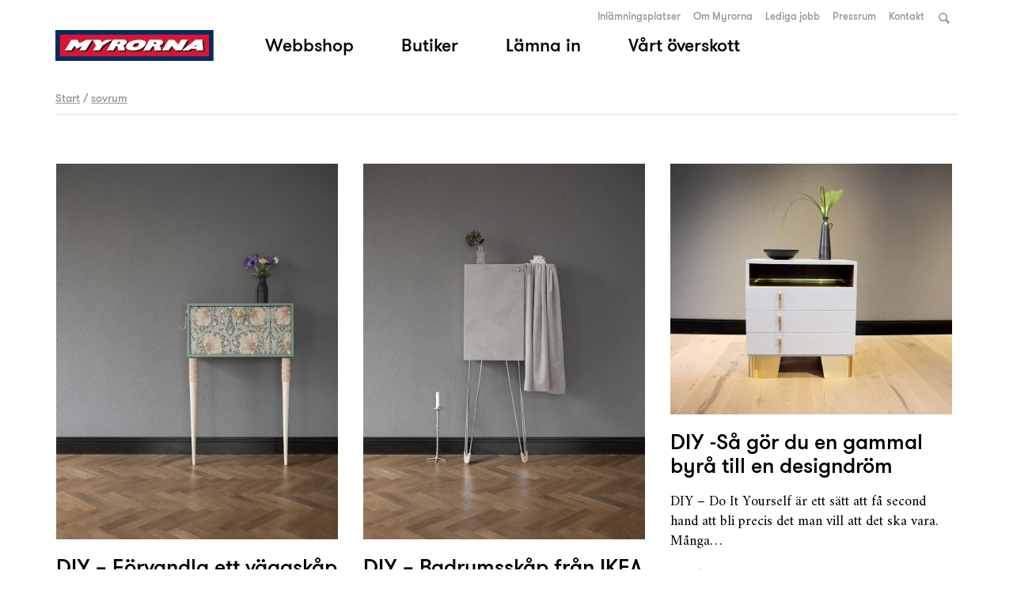

--- FILE ---
content_type: text/html; charset=UTF-8
request_url: https://www.myrorna.se/tagg/sovrum/
body_size: 6973
content:
<!DOCTYPE html>
<html lang="sv">
<head>
	<meta charset="utf-8">
	<meta name="viewport" content="width=device-width, initial-scale=1, minimum-scale=1">
	<!--
	Front-end and WordPress development by Upperdog — upperdog.com
	Entypo pictograms by Daniel Bruce — www.entypo.com
	-->
	<meta name='robots' content='noindex, follow' />
	<style>img:is([sizes="auto" i], [sizes^="auto," i]) { contain-intrinsic-size: 3000px 1500px }</style>
	
	<!-- This site is optimized with the Yoast SEO plugin v26.6 - https://yoast.com/wordpress/plugins/seo/ -->
	<title>sovrum | Myrorna</title>
	<meta property="og:locale" content="sv_SE" />
	<meta property="og:type" content="article" />
	<meta property="og:title" content="sovrum | Myrorna" />
	<meta property="og:url" content="https://www.myrorna.se/tagg/sovrum/" />
	<meta property="og:site_name" content="Myrorna" />
	<script type="application/ld+json" class="yoast-schema-graph">{"@context":"https://schema.org","@graph":[{"@type":"CollectionPage","@id":"https://www.myrorna.se/tagg/sovrum/","url":"https://www.myrorna.se/tagg/sovrum/","name":"sovrum | Myrorna","isPartOf":{"@id":"https://www.myrorna.se/#website"},"primaryImageOfPage":{"@id":"https://www.myrorna.se/tagg/sovrum/#primaryimage"},"image":{"@id":"https://www.myrorna.se/tagg/sovrum/#primaryimage"},"thumbnailUrl":"https://www.myrorna.se/app/uploads/171025_prettyhackathon____3.jpg","breadcrumb":{"@id":"https://www.myrorna.se/tagg/sovrum/#breadcrumb"},"inLanguage":"sv-SE"},{"@type":"ImageObject","inLanguage":"sv-SE","@id":"https://www.myrorna.se/tagg/sovrum/#primaryimage","url":"https://www.myrorna.se/app/uploads/171025_prettyhackathon____3.jpg","contentUrl":"https://www.myrorna.se/app/uploads/171025_prettyhackathon____3.jpg","width":3000,"height":4000,"caption":"DIY second hand med vintagefabriken"},{"@type":"BreadcrumbList","@id":"https://www.myrorna.se/tagg/sovrum/#breadcrumb","itemListElement":[{"@type":"ListItem","position":1,"name":"Start","item":"https://www.myrorna.se/"},{"@type":"ListItem","position":2,"name":"sovrum","item":"https://www.myrorna.se/tagg/sovrum/"}]},{"@type":"WebSite","@id":"https://www.myrorna.se/#website","url":"https://www.myrorna.se/","name":"Myrorna","description":"Myrorna – schysst second hand!","publisher":{"@id":"https://www.myrorna.se/#organization"},"potentialAction":[{"@type":"SearchAction","target":{"@type":"EntryPoint","urlTemplate":"https://www.myrorna.se/?s={search_term_string}"},"query-input":{"@type":"PropertyValueSpecification","valueRequired":true,"valueName":"search_term_string"}}],"inLanguage":"sv-SE"},{"@type":"Organization","@id":"https://www.myrorna.se/#organization","name":"Myrorna","url":"https://www.myrorna.se/","logo":{"@type":"ImageObject","inLanguage":"sv-SE","@id":"https://www.myrorna.se/#/schema/logo/image/","url":"https://www.myrorna.se/app/uploads/myrlogo_jpg_liten.jpg","contentUrl":"https://www.myrorna.se/app/uploads/myrlogo_jpg_liten.jpg","width":150,"height":29,"caption":"Myrorna"},"image":{"@id":"https://www.myrorna.se/#/schema/logo/image/"},"sameAs":["https://www.facebook.com/Myrorna","https://x.com/Myrorna","https://www.instagram.com/myrorna","https://www.pinterest.se/myrorna","https://www.youtube.com/channel/UC2DVg6vkEo2kkN2Ab7JnisA"]}]}</script>
	<!-- / Yoast SEO plugin. -->


<link rel='dns-prefetch' href='//fonts.googleapis.com' />
<link rel='stylesheet' id='sbi_styles-css' href='https://www.myrorna.se/app/plugins/instagram-feed-pro/css/sbi-styles.min.css?ver=6.9.0' type='text/css' media='all' />
<style id='classic-theme-styles-inline-css' type='text/css'>
/*! This file is auto-generated */
.wp-block-button__link{color:#fff;background-color:#32373c;border-radius:9999px;box-shadow:none;text-decoration:none;padding:calc(.667em + 2px) calc(1.333em + 2px);font-size:1.125em}.wp-block-file__button{background:#32373c;color:#fff;text-decoration:none}
</style>
<style id='global-styles-inline-css' type='text/css'>
:root{--wp--preset--aspect-ratio--square: 1;--wp--preset--aspect-ratio--4-3: 4/3;--wp--preset--aspect-ratio--3-4: 3/4;--wp--preset--aspect-ratio--3-2: 3/2;--wp--preset--aspect-ratio--2-3: 2/3;--wp--preset--aspect-ratio--16-9: 16/9;--wp--preset--aspect-ratio--9-16: 9/16;--wp--preset--color--black: #000000;--wp--preset--color--cyan-bluish-gray: #abb8c3;--wp--preset--color--white: #ffffff;--wp--preset--color--pale-pink: #f78da7;--wp--preset--color--vivid-red: #cf2e2e;--wp--preset--color--luminous-vivid-orange: #ff6900;--wp--preset--color--luminous-vivid-amber: #fcb900;--wp--preset--color--light-green-cyan: #7bdcb5;--wp--preset--color--vivid-green-cyan: #00d084;--wp--preset--color--pale-cyan-blue: #8ed1fc;--wp--preset--color--vivid-cyan-blue: #0693e3;--wp--preset--color--vivid-purple: #9b51e0;--wp--preset--gradient--vivid-cyan-blue-to-vivid-purple: linear-gradient(135deg,rgba(6,147,227,1) 0%,rgb(155,81,224) 100%);--wp--preset--gradient--light-green-cyan-to-vivid-green-cyan: linear-gradient(135deg,rgb(122,220,180) 0%,rgb(0,208,130) 100%);--wp--preset--gradient--luminous-vivid-amber-to-luminous-vivid-orange: linear-gradient(135deg,rgba(252,185,0,1) 0%,rgba(255,105,0,1) 100%);--wp--preset--gradient--luminous-vivid-orange-to-vivid-red: linear-gradient(135deg,rgba(255,105,0,1) 0%,rgb(207,46,46) 100%);--wp--preset--gradient--very-light-gray-to-cyan-bluish-gray: linear-gradient(135deg,rgb(238,238,238) 0%,rgb(169,184,195) 100%);--wp--preset--gradient--cool-to-warm-spectrum: linear-gradient(135deg,rgb(74,234,220) 0%,rgb(151,120,209) 20%,rgb(207,42,186) 40%,rgb(238,44,130) 60%,rgb(251,105,98) 80%,rgb(254,248,76) 100%);--wp--preset--gradient--blush-light-purple: linear-gradient(135deg,rgb(255,206,236) 0%,rgb(152,150,240) 100%);--wp--preset--gradient--blush-bordeaux: linear-gradient(135deg,rgb(254,205,165) 0%,rgb(254,45,45) 50%,rgb(107,0,62) 100%);--wp--preset--gradient--luminous-dusk: linear-gradient(135deg,rgb(255,203,112) 0%,rgb(199,81,192) 50%,rgb(65,88,208) 100%);--wp--preset--gradient--pale-ocean: linear-gradient(135deg,rgb(255,245,203) 0%,rgb(182,227,212) 50%,rgb(51,167,181) 100%);--wp--preset--gradient--electric-grass: linear-gradient(135deg,rgb(202,248,128) 0%,rgb(113,206,126) 100%);--wp--preset--gradient--midnight: linear-gradient(135deg,rgb(2,3,129) 0%,rgb(40,116,252) 100%);--wp--preset--font-size--small: 13px;--wp--preset--font-size--medium: 20px;--wp--preset--font-size--large: 36px;--wp--preset--font-size--x-large: 42px;--wp--preset--spacing--20: 0.44rem;--wp--preset--spacing--30: 0.67rem;--wp--preset--spacing--40: 1rem;--wp--preset--spacing--50: 1.5rem;--wp--preset--spacing--60: 2.25rem;--wp--preset--spacing--70: 3.38rem;--wp--preset--spacing--80: 5.06rem;--wp--preset--shadow--natural: 6px 6px 9px rgba(0, 0, 0, 0.2);--wp--preset--shadow--deep: 12px 12px 50px rgba(0, 0, 0, 0.4);--wp--preset--shadow--sharp: 6px 6px 0px rgba(0, 0, 0, 0.2);--wp--preset--shadow--outlined: 6px 6px 0px -3px rgba(255, 255, 255, 1), 6px 6px rgba(0, 0, 0, 1);--wp--preset--shadow--crisp: 6px 6px 0px rgba(0, 0, 0, 1);}:where(.is-layout-flex){gap: 0.5em;}:where(.is-layout-grid){gap: 0.5em;}body .is-layout-flex{display: flex;}.is-layout-flex{flex-wrap: wrap;align-items: center;}.is-layout-flex > :is(*, div){margin: 0;}body .is-layout-grid{display: grid;}.is-layout-grid > :is(*, div){margin: 0;}:where(.wp-block-columns.is-layout-flex){gap: 2em;}:where(.wp-block-columns.is-layout-grid){gap: 2em;}:where(.wp-block-post-template.is-layout-flex){gap: 1.25em;}:where(.wp-block-post-template.is-layout-grid){gap: 1.25em;}.has-black-color{color: var(--wp--preset--color--black) !important;}.has-cyan-bluish-gray-color{color: var(--wp--preset--color--cyan-bluish-gray) !important;}.has-white-color{color: var(--wp--preset--color--white) !important;}.has-pale-pink-color{color: var(--wp--preset--color--pale-pink) !important;}.has-vivid-red-color{color: var(--wp--preset--color--vivid-red) !important;}.has-luminous-vivid-orange-color{color: var(--wp--preset--color--luminous-vivid-orange) !important;}.has-luminous-vivid-amber-color{color: var(--wp--preset--color--luminous-vivid-amber) !important;}.has-light-green-cyan-color{color: var(--wp--preset--color--light-green-cyan) !important;}.has-vivid-green-cyan-color{color: var(--wp--preset--color--vivid-green-cyan) !important;}.has-pale-cyan-blue-color{color: var(--wp--preset--color--pale-cyan-blue) !important;}.has-vivid-cyan-blue-color{color: var(--wp--preset--color--vivid-cyan-blue) !important;}.has-vivid-purple-color{color: var(--wp--preset--color--vivid-purple) !important;}.has-black-background-color{background-color: var(--wp--preset--color--black) !important;}.has-cyan-bluish-gray-background-color{background-color: var(--wp--preset--color--cyan-bluish-gray) !important;}.has-white-background-color{background-color: var(--wp--preset--color--white) !important;}.has-pale-pink-background-color{background-color: var(--wp--preset--color--pale-pink) !important;}.has-vivid-red-background-color{background-color: var(--wp--preset--color--vivid-red) !important;}.has-luminous-vivid-orange-background-color{background-color: var(--wp--preset--color--luminous-vivid-orange) !important;}.has-luminous-vivid-amber-background-color{background-color: var(--wp--preset--color--luminous-vivid-amber) !important;}.has-light-green-cyan-background-color{background-color: var(--wp--preset--color--light-green-cyan) !important;}.has-vivid-green-cyan-background-color{background-color: var(--wp--preset--color--vivid-green-cyan) !important;}.has-pale-cyan-blue-background-color{background-color: var(--wp--preset--color--pale-cyan-blue) !important;}.has-vivid-cyan-blue-background-color{background-color: var(--wp--preset--color--vivid-cyan-blue) !important;}.has-vivid-purple-background-color{background-color: var(--wp--preset--color--vivid-purple) !important;}.has-black-border-color{border-color: var(--wp--preset--color--black) !important;}.has-cyan-bluish-gray-border-color{border-color: var(--wp--preset--color--cyan-bluish-gray) !important;}.has-white-border-color{border-color: var(--wp--preset--color--white) !important;}.has-pale-pink-border-color{border-color: var(--wp--preset--color--pale-pink) !important;}.has-vivid-red-border-color{border-color: var(--wp--preset--color--vivid-red) !important;}.has-luminous-vivid-orange-border-color{border-color: var(--wp--preset--color--luminous-vivid-orange) !important;}.has-luminous-vivid-amber-border-color{border-color: var(--wp--preset--color--luminous-vivid-amber) !important;}.has-light-green-cyan-border-color{border-color: var(--wp--preset--color--light-green-cyan) !important;}.has-vivid-green-cyan-border-color{border-color: var(--wp--preset--color--vivid-green-cyan) !important;}.has-pale-cyan-blue-border-color{border-color: var(--wp--preset--color--pale-cyan-blue) !important;}.has-vivid-cyan-blue-border-color{border-color: var(--wp--preset--color--vivid-cyan-blue) !important;}.has-vivid-purple-border-color{border-color: var(--wp--preset--color--vivid-purple) !important;}.has-vivid-cyan-blue-to-vivid-purple-gradient-background{background: var(--wp--preset--gradient--vivid-cyan-blue-to-vivid-purple) !important;}.has-light-green-cyan-to-vivid-green-cyan-gradient-background{background: var(--wp--preset--gradient--light-green-cyan-to-vivid-green-cyan) !important;}.has-luminous-vivid-amber-to-luminous-vivid-orange-gradient-background{background: var(--wp--preset--gradient--luminous-vivid-amber-to-luminous-vivid-orange) !important;}.has-luminous-vivid-orange-to-vivid-red-gradient-background{background: var(--wp--preset--gradient--luminous-vivid-orange-to-vivid-red) !important;}.has-very-light-gray-to-cyan-bluish-gray-gradient-background{background: var(--wp--preset--gradient--very-light-gray-to-cyan-bluish-gray) !important;}.has-cool-to-warm-spectrum-gradient-background{background: var(--wp--preset--gradient--cool-to-warm-spectrum) !important;}.has-blush-light-purple-gradient-background{background: var(--wp--preset--gradient--blush-light-purple) !important;}.has-blush-bordeaux-gradient-background{background: var(--wp--preset--gradient--blush-bordeaux) !important;}.has-luminous-dusk-gradient-background{background: var(--wp--preset--gradient--luminous-dusk) !important;}.has-pale-ocean-gradient-background{background: var(--wp--preset--gradient--pale-ocean) !important;}.has-electric-grass-gradient-background{background: var(--wp--preset--gradient--electric-grass) !important;}.has-midnight-gradient-background{background: var(--wp--preset--gradient--midnight) !important;}.has-small-font-size{font-size: var(--wp--preset--font-size--small) !important;}.has-medium-font-size{font-size: var(--wp--preset--font-size--medium) !important;}.has-large-font-size{font-size: var(--wp--preset--font-size--large) !important;}.has-x-large-font-size{font-size: var(--wp--preset--font-size--x-large) !important;}
:where(.wp-block-post-template.is-layout-flex){gap: 1.25em;}:where(.wp-block-post-template.is-layout-grid){gap: 1.25em;}
:where(.wp-block-columns.is-layout-flex){gap: 2em;}:where(.wp-block-columns.is-layout-grid){gap: 2em;}
:root :where(.wp-block-pullquote){font-size: 1.5em;line-height: 1.6;}
</style>
<link rel='stylesheet' id='google-fonts-1-css' href='https://fonts.googleapis.com/css?family=Amiri%3A400%2C700&#038;ver=6.8.3' type='text/css' media='all' />
<link rel='stylesheet' id='myrorna-theme-css' href='https://www.myrorna.se/app/themes/myrorna/assets/build/css/app.min.css?ver=1748871517' type='text/css' media='all' />
<link rel='stylesheet' id='searchwp-forms-css' href='https://www.myrorna.se/app/plugins/searchwp/assets/css/frontend/search-forms.min.css?ver=4.5.6' type='text/css' media='all' />
<script type="text/javascript" src="https://www.myrorna.se/wp/wp-includes/js/jquery/jquery.min.js?ver=3.7.1" id="jquery-core-js"></script>
<script type="text/javascript" src="https://www.myrorna.se/wp/wp-includes/js/jquery/jquery-migrate.min.js?ver=3.4.1" id="jquery-migrate-js"></script>
<meta name="generator" content="performant-translations 1.2.0">
<link rel="icon" href="https://www.myrorna.se/app/uploads/cropped-myrorna-logomark-m-cirkel-rgb-32x32.png" sizes="32x32" />
<link rel="icon" href="https://www.myrorna.se/app/uploads/cropped-myrorna-logomark-m-cirkel-rgb-192x192.png" sizes="192x192" />
<link rel="apple-touch-icon" href="https://www.myrorna.se/app/uploads/cropped-myrorna-logomark-m-cirkel-rgb-180x180.png" />
<meta name="msapplication-TileImage" content="https://www.myrorna.se/app/uploads/cropped-myrorna-logomark-m-cirkel-rgb-270x270.png" />
</head>
<body class="archive tag tag-sovrum tag-237 wp-theme-myrorna">

			<!-- Google Tag Manager -->
		<noscript><iframe src="//www.googletagmanager.com/ns.html?id=GTM-T2LR9L"
		height="0" width="0" style="display:none;visibility:hidden"></iframe></noscript>
		<script>(function(w,d,s,l,i){w[l]=w[l]||[];w[l].push({'gtm.start':
		new Date().getTime(),event:'gtm.js'});var f=d.getElementsByTagName(s)[0],
		j=d.createElement(s),dl=l!='dataLayer'?'&l='+l:'';j.async=true;j.src=
		'//www.googletagmanager.com/gtm.js?id='+i+dl;f.parentNode.insertBefore(j,f);
		})(window,document,'script','dataLayer','GTM-T2LR9L');</script>
		<!-- End Google Tag Manager -->
	
	<div class="page-wrapper">
		<header class="site-header" role="banner">
			<div class="container">
				<div class="row">
					<div class="col-xs-12">
						<div class="site-header__logo">
							<a href="/">Myrorna</a>
						</div>

						<button class="site-header__nav-open" aria-label="Visa meny">
							<svg arial-label="Meny" tabindex="0" width="34px" height="28px" viewBox="0 0 34 28" version="1.1" xmlns="http://www.w3.org/2000/svg" xmlns:xlink="http://www.w3.org/1999/xlink">
								<g fill="#1e23aa">
									<rect x="0" y="2" width="34" height="4" rx="0"></rect>
									<rect x="0" y="12" width="34" height="4" rx="0"></rect>
									<rect x="0" y="22" width="34" height="4" rx="0"></rect>
								</g>
							</svg>
						</button>

						<div class="site-header__nav__main-menu-mobile">
							<ul><li id="menu-item-13370" class="auction-menu-item menu-item menu-item-type-custom menu-item-object-custom menu-item-13370"><a href="/shop/">Webbshop</a></li>
<li id="menu-item-108628" class="menu-item menu-item-type-post_type menu-item-object-page menu-item-108628"><a href="https://www.myrorna.se/butiker/">Butiker</a></li>
<li id="menu-item-161274" class="menu-item menu-item-type-post_type menu-item-object-page menu-item-161274"><a href="https://www.myrorna.se/lamna-in/">Lämna in</a></li>
<li id="menu-item-293721" class="menu-item menu-item-type-post_type menu-item-object-page menu-item-293721"><a href="https://www.myrorna.se/om-myrorna/social-nytta/">Vårt överskott</a></li>
</ul>						</div>

						<div class="site-header__nav" role="navigation">
							<button class="site-header__nav__close" aria-label="Dölj meny">
								<svg viewPort="0 0 30 30" version="1.1" xmlns="http://www.w3.org/2000/svg">
									<line x1="2" y1="28" x2="28" y2="2" stroke="white" stroke-width="4"/>
									<line x1="2" y1="2" x2="28" y2="28" stroke="white" stroke-width="4"/>
								</svg>
							</button>

							<nav class="site-header__nav__main-menu">
								<ul><li class="auction-menu-item menu-item menu-item-type-custom menu-item-object-custom menu-item-13370"><a href="/shop/">Webbshop</a></li>
<li class="menu-item menu-item-type-post_type menu-item-object-page menu-item-108628"><a href="https://www.myrorna.se/butiker/">Butiker</a></li>
<li class="menu-item menu-item-type-post_type menu-item-object-page menu-item-161274"><a href="https://www.myrorna.se/lamna-in/">Lämna in</a></li>
<li class="menu-item menu-item-type-post_type menu-item-object-page menu-item-293721"><a href="https://www.myrorna.se/om-myrorna/social-nytta/">Vårt överskott</a></li>
</ul>							</nav>

							<hr class="visible-xs">

							<nav class="site-header__nav__secondary-menu">
								<ul><li id="menu-item-15" class="menu-item menu-item-type-post_type menu-item-object-page menu-item-15"><a href="https://www.myrorna.se/inlamningsplatser/">Inlämningsplatser</a></li>
<li id="menu-item-293709" class="menu-item menu-item-type-post_type menu-item-object-page menu-item-has-children menu-item-293709"><a href="https://www.myrorna.se/om-myrorna/">Om Myrorna</a>
<ul class="sub-menu">
	<li id="menu-item-293720" class="menu-item menu-item-type-post_type menu-item-object-page menu-item-293720"><a href="https://www.myrorna.se/om-myrorna/var-historia/">Historia</a></li>
	<li id="menu-item-293719" class="menu-item menu-item-type-post_type menu-item-object-page menu-item-293719"><a href="https://www.myrorna.se/om-myrorna/organisation/">Organisation</a></li>
	<li id="menu-item-293717" class="menu-item menu-item-type-post_type menu-item-object-page menu-item-293717"><a href="https://www.myrorna.se/om-myrorna/hallbarhet/">Hållbarhet</a></li>
	<li id="menu-item-293718" class="menu-item menu-item-type-post_type menu-item-object-page menu-item-293718"><a href="https://www.myrorna.se/om-myrorna/social-nytta/">Vårt överskott</a></li>
	<li id="menu-item-293716" class="menu-item menu-item-type-post_type menu-item-object-page menu-item-293716"><a href="https://www.myrorna.se/om-myrorna/myrorna-arbetspraktik/">Arbetspraktik</a></li>
	<li id="menu-item-293715" class="menu-item menu-item-type-post_type menu-item-object-page menu-item-293715"><a href="https://www.myrorna.se/om-myrorna/sa-hanterar-vi-det-som-lamnas-in/">Så hanterar vi det som lämnas in</a></li>
	<li id="menu-item-293714" class="menu-item menu-item-type-post_type menu-item-object-page menu-item-293714"><a href="https://www.myrorna.se/om-myrorna/samarbeten/">Samarbeten</a></li>
	<li id="menu-item-293713" class="menu-item menu-item-type-post_type menu-item-object-page menu-item-293713"><a href="https://www.myrorna.se/om-myrorna/faq/">FAQ om vår verksamhet</a></li>
	<li id="menu-item-293712" class="menu-item menu-item-type-post_type menu-item-object-page menu-item-293712"><a href="https://www.myrorna.se/kontakt/">Kontakt</a></li>
	<li id="menu-item-293711" class="menu-item menu-item-type-post_type menu-item-object-page menu-item-293711"><a href="https://www.myrorna.se/om-myrorna/lediga-jobb/">Lediga jobb</a></li>
	<li id="menu-item-293710" class="menu-item menu-item-type-post_type menu-item-object-page menu-item-293710"><a href="https://www.myrorna.se/om-myrorna/visselblasarfunktion/">Visselblåsarfunktion</a></li>
</ul>
</li>
<li id="menu-item-293708" class="menu-item menu-item-type-post_type menu-item-object-page menu-item-293708"><a href="https://www.myrorna.se/om-myrorna/lediga-jobb/">Lediga jobb</a></li>
<li id="menu-item-173132" class="menu-item menu-item-type-custom menu-item-object-custom menu-item-173132"><a target="_blank" href="https://press.myrorna.se">Pressrum</a></li>
<li id="menu-item-334826" class="menu-item menu-item-type-post_type menu-item-object-page menu-item-334826"><a href="https://www.myrorna.se/kontakt/">Kontakt</a></li>
<li id="menu-item-25" class="search menu-item menu-item-type-custom menu-item-object-custom menu-item-25"><a href="#">Sök</a></li>
</ul>							</nav>
						</div>
					</div>
				</div>
			</div>
		</header>

<div class="block block-page">
	<div class="container">
		<div class="row">
			<div class="col-xs-12">
				<div class="breadcrumbs breadcrumbs--page"><span><span><a href="https://www.myrorna.se/">Start</a></span> / <span><a href="https://www.myrorna.se/tagg/sovrum/">sovrum</a></span></span></div>			</div>
		</div>
		<div class="row">
			<div class="col-xs-12 col-lg-8">
							</div>
		</div>
		<div class="row">
			<div class="col-xs-12">
				<hr>
			</div>
		</div>
	</div>
</div>

<div class="block block-grid">
	<div class="container">
		<div class="row">
			<div class="grid-articles">
				<div class="grid-articles__sizer"></div>
				
<div class="grid-articles__item">
			<a href="https://www.myrorna.se/artiklar/diy-forvandla-ett-vaggskap-till-en-vintage-sekretar/">
			<img width="356" height="475" src="https://www.myrorna.se/app/uploads/171025_prettyhackathon____3-356x475.jpg" class="attachment-medium size-medium wp-post-image" alt="DIY &#8211; Förvandla ett väggskåp till en vintageinspirerad sekretär" decoding="async" fetchpriority="high" srcset="https://www.myrorna.se/app/uploads/171025_prettyhackathon____3-356x475.jpg 356w, https://www.myrorna.se/app/uploads/171025_prettyhackathon____3-768x1024.jpg 768w, https://www.myrorna.se/app/uploads/171025_prettyhackathon____3-1140x1520.jpg 1140w, https://www.myrorna.se/app/uploads/171025_prettyhackathon____3-1080x1440.jpg 1080w" sizes="(max-width: 356px) 100vw, 356px" />		</a>
	
	<a href="https://www.myrorna.se/artiklar/diy-forvandla-ett-vaggskap-till-en-vintage-sekretar/">
		<h2>DIY &#8211; Förvandla ett väggskåp till en vintageinspirerad sekretär</h2>
	</a>
	<p>
		<p>Nu ger vi dig den enkla DIY-guiden för hur du enkelt kan förvandla Eket väggskåp från IKEA till en vacker platseffektiv sekretär i…</p>
	</p>
	<p>
		<a href="https://www.myrorna.se/artiklar/diy-forvandla-ett-vaggskap-till-en-vintage-sekretar/" class="btn btn--text">
			Läs mer		</a>
	</p>
	<hr>
</div>

<div class="grid-articles__item">
			<a href="https://www.myrorna.se/artiklar/diy-forvandla-ett-trakigt-vaggskap-till-en-elegant-pjas/">
			<img width="356" height="475" src="https://www.myrorna.se/app/uploads/171025_prettyhackathon____2-356x475.jpg" class="attachment-medium size-medium wp-post-image" alt="DIY &#8211; Badrumsskåp från IKEA blir exklusivt sammetsskåp för dina vackraste saker" decoding="async" srcset="https://www.myrorna.se/app/uploads/171025_prettyhackathon____2-356x475.jpg 356w, https://www.myrorna.se/app/uploads/171025_prettyhackathon____2-768x1024.jpg 768w, https://www.myrorna.se/app/uploads/171025_prettyhackathon____2-1140x1520.jpg 1140w, https://www.myrorna.se/app/uploads/171025_prettyhackathon____2-1080x1440.jpg 1080w" sizes="(max-width: 356px) 100vw, 356px" />		</a>
	
	<a href="https://www.myrorna.se/artiklar/diy-forvandla-ett-trakigt-vaggskap-till-en-elegant-pjas/">
		<h2>DIY &#8211; Badrumsskåp från IKEA blir exklusivt sammetsskåp för dina vackraste saker</h2>
	</a>
	<p>
		<p>Nu ger vi dig den enkla DIY-guiden för hur man gör Madeleine Klingstedt Asplunds unika sammetsskåp av ett begagnat badrumsskåp från IKEA. IKEA-möblerna…</p>
	</p>
	<p>
		<a href="https://www.myrorna.se/artiklar/diy-forvandla-ett-trakigt-vaggskap-till-en-elegant-pjas/" class="btn btn--text">
			Läs mer		</a>
	</p>
	<hr>
</div>

<div class="grid-articles__item">
			<a href="https://www.myrorna.se/artiklar/diy-sa-gor-du-en-gammal-byra-till-en-designdrom/">
			<img width="356" height="317" src="https://www.myrorna.se/app/uploads/chest-1-356x317.jpg" class="attachment-medium size-medium wp-post-image" alt="DIY -Så gör du en gammal byrå till en designdröm" decoding="async" srcset="https://www.myrorna.se/app/uploads/chest-1-356x317.jpg 356w, https://www.myrorna.se/app/uploads/chest-1-768x683.jpg 768w, https://www.myrorna.se/app/uploads/chest-1-1140x1014.jpg 1140w, https://www.myrorna.se/app/uploads/chest-1-1440x1281.jpg 1440w" sizes="(max-width: 356px) 100vw, 356px" />		</a>
	
	<a href="https://www.myrorna.se/artiklar/diy-sa-gor-du-en-gammal-byra-till-en-designdrom/">
		<h2>DIY -Så gör du en gammal byrå till en designdröm</h2>
	</a>
	<p>
		<p>DIY &#8211; Do It Yourself är ett sätt att få second hand att bli precis det man vill att det ska vara. Många…</p>
	</p>
	<p>
		<a href="https://www.myrorna.se/artiklar/diy-sa-gor-du-en-gammal-byra-till-en-designdrom/" class="btn btn--text">
			Läs mer		</a>
	</p>
	<hr>
</div>
			</div>
		</div>
		<div class="row">
			<div class="col-xs-12 text-center">
				<div class="auctions-pagination">
									</div>
			</div>
		</div>
	</div>
</div>


		<footer class="site-footer" role="contentinfo">
			<div class="container">
				<div class="row">
					<div class="col-xs-12 col-md-2">
						<div class="site-footer__nav">
							<nav class="site-footer__nav__main-menu">
								<ul><li class="auction-menu-item menu-item menu-item-type-custom menu-item-object-custom menu-item-13370"><a href="/shop/">Webbshop</a></li>
<li class="menu-item menu-item-type-post_type menu-item-object-page menu-item-108628"><a href="https://www.myrorna.se/butiker/">Butiker</a></li>
<li class="menu-item menu-item-type-post_type menu-item-object-page menu-item-161274"><a href="https://www.myrorna.se/lamna-in/">Lämna in</a></li>
<li class="menu-item menu-item-type-post_type menu-item-object-page menu-item-293721"><a href="https://www.myrorna.se/om-myrorna/social-nytta/">Vårt överskott</a></li>
</ul>							</nav>
						</div>
					</div>
					<div class="col-xs-12 col-md-3">
						<div class="site-footer__nav">
							<nav class="site-footer__nav__secondary-menu">
								<ul><li class="menu-item menu-item-type-post_type menu-item-object-page menu-item-15"><a href="https://www.myrorna.se/inlamningsplatser/">Inlämningsplatser</a></li>
<li class="menu-item menu-item-type-post_type menu-item-object-page menu-item-has-children menu-item-293709"><a href="https://www.myrorna.se/om-myrorna/">Om Myrorna</a>
<ul class="sub-menu">
	<li class="menu-item menu-item-type-post_type menu-item-object-page menu-item-293720"><a href="https://www.myrorna.se/om-myrorna/var-historia/">Historia</a></li>
	<li class="menu-item menu-item-type-post_type menu-item-object-page menu-item-293719"><a href="https://www.myrorna.se/om-myrorna/organisation/">Organisation</a></li>
	<li class="menu-item menu-item-type-post_type menu-item-object-page menu-item-293717"><a href="https://www.myrorna.se/om-myrorna/hallbarhet/">Hållbarhet</a></li>
	<li class="menu-item menu-item-type-post_type menu-item-object-page menu-item-293718"><a href="https://www.myrorna.se/om-myrorna/social-nytta/">Vårt överskott</a></li>
	<li class="menu-item menu-item-type-post_type menu-item-object-page menu-item-293716"><a href="https://www.myrorna.se/om-myrorna/myrorna-arbetspraktik/">Arbetspraktik</a></li>
	<li class="menu-item menu-item-type-post_type menu-item-object-page menu-item-293715"><a href="https://www.myrorna.se/om-myrorna/sa-hanterar-vi-det-som-lamnas-in/">Så hanterar vi det som lämnas in</a></li>
	<li class="menu-item menu-item-type-post_type menu-item-object-page menu-item-293714"><a href="https://www.myrorna.se/om-myrorna/samarbeten/">Samarbeten</a></li>
	<li class="menu-item menu-item-type-post_type menu-item-object-page menu-item-293713"><a href="https://www.myrorna.se/om-myrorna/faq/">FAQ om vår verksamhet</a></li>
	<li class="menu-item menu-item-type-post_type menu-item-object-page menu-item-293712"><a href="https://www.myrorna.se/kontakt/">Kontakt</a></li>
	<li class="menu-item menu-item-type-post_type menu-item-object-page menu-item-293711"><a href="https://www.myrorna.se/om-myrorna/lediga-jobb/">Lediga jobb</a></li>
	<li class="menu-item menu-item-type-post_type menu-item-object-page menu-item-293710"><a href="https://www.myrorna.se/om-myrorna/visselblasarfunktion/">Visselblåsarfunktion</a></li>
</ul>
</li>
<li class="menu-item menu-item-type-post_type menu-item-object-page menu-item-293708"><a href="https://www.myrorna.se/om-myrorna/lediga-jobb/">Lediga jobb</a></li>
<li class="menu-item menu-item-type-custom menu-item-object-custom menu-item-173132"><a target="_blank" href="https://press.myrorna.se">Pressrum</a></li>
<li class="menu-item menu-item-type-post_type menu-item-object-page menu-item-334826"><a href="https://www.myrorna.se/kontakt/">Kontakt</a></li>
<li class="search menu-item menu-item-type-custom menu-item-object-custom menu-item-25"><a href="#">Sök</a></li>
</ul>							</nav>
						</div>
					</div>
					<div class="col-xs-12 col-md-7">
						<ul class="site-footer__social"><li id="menu-item-39" class="site-footer__social__item site-footer__social__item--facebook menu-item menu-item-type-custom menu-item-object-custom menu-item-39"><a href="https://www.facebook.com/Myrorna">Myrorna på Facebook</a></li>
<li id="menu-item-40" class="site-footer__social__item site-footer__social__item--instagram menu-item menu-item-type-custom menu-item-object-custom menu-item-40"><a href="https://www.instagram.com/myrorna">Myrorna på Instagram</a></li>
<li id="menu-item-41" class="site-footer__social__item site-footer__social__item--pinterest menu-item menu-item-type-custom menu-item-object-custom menu-item-41"><a href="https://www.pinterest.se/myrorna">Myrorna på Pinterest</a></li>
</ul>					</div>
				</div>
				<div class="row">
					<div class="col-xs-12">
						<hr>
					</div>
				</div>
				<div class="row">
					<div class="col-xs-12 col-md-2">
						<p><a href="https://www.myrorna.se/integritetsskyddspolicy/">Integritetsskyddspolicy</a></p>
					</div>
					<div class="col-xs-12 col-md-4">
						<p>Har du frågor om onlineköp, leverans eller retur?<br />
<a href="https://www.myrorna.se/om-myrorna/faq-webbshop/">Vanliga frågor om vår webbshop </a></p>
<p>Har du frågor om vår verksamhet?<br />
<a href="https://www.myrorna.se/om-myrorna/faq/">Vanliga frågor om Myrorna</a></p>
					</div>
					<div class="col-xs-12 col-md-6 site-footer__copyright">
						<p>© 2026 Myrorna, Secondhand. Frälsningsarmén</p>
					</div>
				</div>
			</div>
		</footer>
	</div>
	<div class="site-search">
		<div class="site-search__container">
			<form action="https://www.myrorna.se/" method="get" role="search">
				<input name="s" id="s" type="search" autofocus="autofocus">
				<input type="submit" value="Sök">
			</form>
		</div>
	</div>

			<script src="https://maps.googleapis.com/maps/api/js?key=AIzaSyDG4G4mY1_ffExM0CCzfa4-C23nv1CUyZg"></script>
	
			<!-- Facebook Pixel Code -->
		<script>
		!function(f,b,e,v,n,t,s){if(f.fbq)return;n=f.fbq=function(){n.callMethod?
		n.callMethod.apply(n,arguments):n.queue.push(arguments)};if(!f._fbq)f._fbq=n;
		n.push=n;n.loaded=!0;n.version='2.0';n.queue=[];t=b.createElement(e);t.async=!0;
		t.src=v;s=b.getElementsByTagName(e)[0];s.parentNode.insertBefore(t,s)}(window,
		document,'script','https://connect.facebook.net/en_US/fbevents.js');

		fbq('init', '1067424709995555');
		fbq('track', "PageView");</script>
		<noscript><img height="1" width="1" style="display:none"
		src="https://www.facebook.com/tr?id=1067424709995555&ev=PageView&noscript=1"
		/></noscript>
		<!-- End Facebook Pixel Code -->
	
	<script type="speculationrules">
{"prefetch":[{"source":"document","where":{"and":[{"href_matches":"\/*"},{"not":{"href_matches":["\/wp\/wp-*.php","\/wp\/wp-admin\/*","\/app\/uploads\/*","\/app\/*","\/app\/plugins\/*","\/app\/themes\/myrorna\/*","\/*\\?(.+)"]}},{"not":{"selector_matches":"a[rel~=\"nofollow\"]"}},{"not":{"selector_matches":".no-prefetch, .no-prefetch a"}}]},"eagerness":"conservative"}]}
</script>
<!-- Custom Feeds for Instagram JS -->
<script type="text/javascript">
var sbiajaxurl = "https://www.myrorna.se/wp/wp-admin/admin-ajax.php";

</script>
<script type="text/javascript" id="myrorna-theme-js-extra">
/* <![CDATA[ */
var postsRestVars = {"endpoint":"https:\/\/www.myrorna.se\/wp-json\/wp\/v2\/posts"};
/* ]]> */
</script>
<script type="text/javascript" src="https://www.myrorna.se/app/themes/myrorna/assets/build/js/app.min.js?ver=1748250138" id="myrorna-theme-js"></script>
</body>
</html>


--- FILE ---
content_type: text/css
request_url: https://www.myrorna.se/app/themes/myrorna/assets/build/css/app.min.css?ver=1748871517
body_size: 10721
content:
@charset "UTF-8";/*! normalize.css v8.0.1 | MIT License | github.com/necolas/normalize.css */button,hr,input{overflow:visible}a,legend{color:inherit}progress,sub,sup{vertical-align:baseline}.map-canvas,textarea{overflow:auto}.clearfix,.container-fluid:after,.container:after,.row:after,.site-header__nav__main-menu-mobile{clear:both}.auctions-listing,.block-stores .stores-list,.site-header__nav__main-menu-mobile ul{-ms-flex-direction:row;-webkit-box-direction:normal}body{margin:0}details,main{display:block}hr{-webkit-box-sizing:content-box;box-sizing:content-box}code,kbd,pre,samp{font-family:monospace,monospace;font-size:1em}a{background-color:transparent;text-decoration:underline}abbr[title]{border-bottom:none;-webkit-text-decoration:underline dotted;text-decoration:underline dotted}b,strong{font-weight:bolder}small{font-size:80%}sub,sup{font-size:75%;line-height:0;position:relative}sub{bottom:-.25em}sup{top:-.5em}img{border-style:none}button,input,optgroup,select,textarea{font-family:inherit;font-size:100%;line-height:1.15;margin:0}button,select{text-transform:none}[type=button],[type=reset],[type=submit],button{-webkit-appearance:button}[type=button]::-moz-focus-inner,[type=reset]::-moz-focus-inner,[type=submit]::-moz-focus-inner,button::-moz-focus-inner{border-style:none;padding:0}[type=button]:-moz-focusring,[type=reset]:-moz-focusring,[type=submit]:-moz-focusring,button:-moz-focusring{outline:ButtonText dotted 1px}fieldset{padding:.35em .75em .625em}legend{-webkit-box-sizing:border-box;box-sizing:border-box;display:table;max-width:100%;padding:0;white-space:normal}[type=checkbox],[type=radio]{-webkit-box-sizing:border-box;box-sizing:border-box;padding:0}.container,.container-fluid{padding-right:15px;padding-left:15px;margin-right:auto;margin-left:auto}[type=number]::-webkit-inner-spin-button,[type=number]::-webkit-outer-spin-button{height:auto}[type=search]{-webkit-appearance:textfield;outline-offset:-2px}[type=search]::-webkit-search-decoration{-webkit-appearance:none}::-webkit-file-upload-button{-webkit-appearance:button;font:inherit}summary{display:list-item}[hidden],template{display:none}@-ms-viewport{width:device-width}.visible-lg,.visible-lg-block,.visible-lg-inline,.visible-lg-inline-block,.visible-md,.visible-md-block,.visible-md-inline,.visible-md-inline-block,.visible-sm,.visible-sm-block,.visible-sm-inline,.visible-sm-inline-block,.visible-xs,.visible-xs-block,.visible-xs-inline,.visible-xs-inline-block{display:none!important}@media (max-width:767px){.visible-xs{display:block!important}table.visible-xs{display:table!important}tr.visible-xs{display:table-row!important}td.visible-xs,th.visible-xs{display:table-cell!important}.visible-xs-block{display:block!important}.visible-xs-inline{display:inline!important}.visible-xs-inline-block{display:inline-block!important}}@media (min-width:768px) and (max-width:991px){.visible-sm{display:block!important}table.visible-sm{display:table!important}tr.visible-sm{display:table-row!important}td.visible-sm,th.visible-sm{display:table-cell!important}.visible-sm-block{display:block!important}.visible-sm-inline{display:inline!important}.visible-sm-inline-block{display:inline-block!important}}@media (min-width:992px) and (max-width:1199px){.visible-md{display:block!important}table.visible-md{display:table!important}tr.visible-md{display:table-row!important}td.visible-md,th.visible-md{display:table-cell!important}.visible-md-block{display:block!important}.visible-md-inline{display:inline!important}.visible-md-inline-block{display:inline-block!important}}@media (min-width:1200px){.visible-lg{display:block!important}table.visible-lg{display:table!important}tr.visible-lg{display:table-row!important}td.visible-lg,th.visible-lg{display:table-cell!important}.visible-lg-block{display:block!important}.visible-lg-inline{display:inline!important}.visible-lg-inline-block{display:inline-block!important}.hidden-lg{display:none!important}}@media (max-width:767px){.hidden-xs{display:none!important}}@media (min-width:768px) and (max-width:991px){.hidden-sm{display:none!important}}@media (min-width:992px) and (max-width:1199px){.hidden-md{display:none!important}}.visible-print{display:none!important}@media print{.visible-print{display:block!important}table.visible-print{display:table!important}tr.visible-print{display:table-row!important}td.visible-print,th.visible-print{display:table-cell!important}}.visible-print-block{display:none!important}@media print{.visible-print-block{display:block!important}}.visible-print-inline{display:none!important}@media print{.visible-print-inline{display:inline!important}}.visible-print-inline-block{display:none!important}@media print{.visible-print-inline-block{display:inline-block!important}.hidden-print{display:none!important}}.container-fluid:after,.container-fluid:before,.container:after,.container:before,.row:after,.row:before{display:table;content:" "}@media (min-width:768px){.container{width:750px}}@media (min-width:992px){.container{width:970px}}@media (min-width:1200px){.container{width:1170px}}.row{margin-right:-15px;margin-left:-15px}.row-no-gutters{margin-right:0;margin-left:0}.row-no-gutters [class*=col-]{padding-right:0;padding-left:0}.col-lg-1,.col-lg-10,.col-lg-11,.col-lg-12,.col-lg-2,.col-lg-3,.col-lg-4,.col-lg-5,.col-lg-6,.col-lg-7,.col-lg-8,.col-lg-9,.col-md-1,.col-md-10,.col-md-11,.col-md-12,.col-md-2,.col-md-3,.col-md-4,.col-md-5,.col-md-6,.col-md-7,.col-md-8,.col-md-9,.col-sm-1,.col-sm-10,.col-sm-11,.col-sm-12,.col-sm-2,.col-sm-3,.col-sm-4,.col-sm-5,.col-sm-6,.col-sm-7,.col-sm-8,.col-sm-9,.col-xs-1,.col-xs-10,.col-xs-11,.col-xs-12,.col-xs-2,.col-xs-3,.col-xs-4,.col-xs-5,.col-xs-6,.col-xs-7,.col-xs-8,.col-xs-9{position:relative;min-height:1px;padding-right:15px;padding-left:15px}.col-xs-1,.col-xs-10,.col-xs-11,.col-xs-12,.col-xs-2,.col-xs-3,.col-xs-4,.col-xs-5,.col-xs-6,.col-xs-7,.col-xs-8,.col-xs-9{float:left}.col-xs-1{width:8.3333333333%}.col-xs-2{width:16.6666666667%}.col-xs-3{width:25%}.col-xs-4{width:33.3333333333%}.col-xs-5{width:41.6666666667%}.col-xs-6{width:50%}.col-xs-7{width:58.3333333333%}.col-xs-8{width:66.6666666667%}.col-xs-9{width:75%}.col-xs-10{width:83.3333333333%}.col-xs-11{width:91.6666666667%}.col-xs-12{width:100%}.col-xs-pull-0{right:auto}.col-xs-pull-1{right:8.3333333333%}.col-xs-pull-2{right:16.6666666667%}.col-xs-pull-3{right:25%}.col-xs-pull-4{right:33.3333333333%}.col-xs-pull-5{right:41.6666666667%}.col-xs-pull-6{right:50%}.col-xs-pull-7{right:58.3333333333%}.col-xs-pull-8{right:66.6666666667%}.col-xs-pull-9{right:75%}.col-xs-pull-10{right:83.3333333333%}.col-xs-pull-11{right:91.6666666667%}.col-xs-pull-12{right:100%}.col-xs-push-0{left:auto}.col-xs-push-1{left:8.3333333333%}.col-xs-push-2{left:16.6666666667%}.col-xs-push-3{left:25%}.col-xs-push-4{left:33.3333333333%}.col-xs-push-5{left:41.6666666667%}.col-xs-push-6{left:50%}.col-xs-push-7{left:58.3333333333%}.col-xs-push-8{left:66.6666666667%}.col-xs-push-9{left:75%}.col-xs-push-10{left:83.3333333333%}.col-xs-push-11{left:91.6666666667%}.col-xs-push-12{left:100%}.col-xs-offset-0{margin-left:0}.col-xs-offset-1{margin-left:8.3333333333%}.col-xs-offset-2{margin-left:16.6666666667%}.col-xs-offset-3{margin-left:25%}.col-xs-offset-4{margin-left:33.3333333333%}.col-xs-offset-5{margin-left:41.6666666667%}.col-xs-offset-6{margin-left:50%}.col-xs-offset-7{margin-left:58.3333333333%}.col-xs-offset-8{margin-left:66.6666666667%}.col-xs-offset-9{margin-left:75%}.col-xs-offset-10{margin-left:83.3333333333%}.col-xs-offset-11{margin-left:91.6666666667%}.col-xs-offset-12{margin-left:100%}@media (min-width:768px){.col-sm-1,.col-sm-10,.col-sm-11,.col-sm-12,.col-sm-2,.col-sm-3,.col-sm-4,.col-sm-5,.col-sm-6,.col-sm-7,.col-sm-8,.col-sm-9{float:left}.col-sm-1{width:8.3333333333%}.col-sm-2{width:16.6666666667%}.col-sm-3{width:25%}.col-sm-4{width:33.3333333333%}.col-sm-5{width:41.6666666667%}.col-sm-6{width:50%}.col-sm-7{width:58.3333333333%}.col-sm-8{width:66.6666666667%}.col-sm-9{width:75%}.col-sm-10{width:83.3333333333%}.col-sm-11{width:91.6666666667%}.col-sm-12{width:100%}.col-sm-pull-0{right:auto}.col-sm-pull-1{right:8.3333333333%}.col-sm-pull-2{right:16.6666666667%}.col-sm-pull-3{right:25%}.col-sm-pull-4{right:33.3333333333%}.col-sm-pull-5{right:41.6666666667%}.col-sm-pull-6{right:50%}.col-sm-pull-7{right:58.3333333333%}.col-sm-pull-8{right:66.6666666667%}.col-sm-pull-9{right:75%}.col-sm-pull-10{right:83.3333333333%}.col-sm-pull-11{right:91.6666666667%}.col-sm-pull-12{right:100%}.col-sm-push-0{left:auto}.col-sm-push-1{left:8.3333333333%}.col-sm-push-2{left:16.6666666667%}.col-sm-push-3{left:25%}.col-sm-push-4{left:33.3333333333%}.col-sm-push-5{left:41.6666666667%}.col-sm-push-6{left:50%}.col-sm-push-7{left:58.3333333333%}.col-sm-push-8{left:66.6666666667%}.col-sm-push-9{left:75%}.col-sm-push-10{left:83.3333333333%}.col-sm-push-11{left:91.6666666667%}.col-sm-push-12{left:100%}.col-sm-offset-0{margin-left:0}.col-sm-offset-1{margin-left:8.3333333333%}.col-sm-offset-2{margin-left:16.6666666667%}.col-sm-offset-3{margin-left:25%}.col-sm-offset-4{margin-left:33.3333333333%}.col-sm-offset-5{margin-left:41.6666666667%}.col-sm-offset-6{margin-left:50%}.col-sm-offset-7{margin-left:58.3333333333%}.col-sm-offset-8{margin-left:66.6666666667%}.col-sm-offset-9{margin-left:75%}.col-sm-offset-10{margin-left:83.3333333333%}.col-sm-offset-11{margin-left:91.6666666667%}.col-sm-offset-12{margin-left:100%}}@media (min-width:992px){.col-md-1,.col-md-10,.col-md-11,.col-md-12,.col-md-2,.col-md-3,.col-md-4,.col-md-5,.col-md-6,.col-md-7,.col-md-8,.col-md-9{float:left}.col-md-1{width:8.3333333333%}.col-md-2{width:16.6666666667%}.col-md-3{width:25%}.col-md-4{width:33.3333333333%}.col-md-5{width:41.6666666667%}.col-md-6{width:50%}.col-md-7{width:58.3333333333%}.col-md-8{width:66.6666666667%}.col-md-9{width:75%}.col-md-10{width:83.3333333333%}.col-md-11{width:91.6666666667%}.col-md-12{width:100%}.col-md-pull-0{right:auto}.col-md-pull-1{right:8.3333333333%}.col-md-pull-2{right:16.6666666667%}.col-md-pull-3{right:25%}.col-md-pull-4{right:33.3333333333%}.col-md-pull-5{right:41.6666666667%}.col-md-pull-6{right:50%}.col-md-pull-7{right:58.3333333333%}.col-md-pull-8{right:66.6666666667%}.col-md-pull-9{right:75%}.col-md-pull-10{right:83.3333333333%}.col-md-pull-11{right:91.6666666667%}.col-md-pull-12{right:100%}.col-md-push-0{left:auto}.col-md-push-1{left:8.3333333333%}.col-md-push-2{left:16.6666666667%}.col-md-push-3{left:25%}.col-md-push-4{left:33.3333333333%}.col-md-push-5{left:41.6666666667%}.col-md-push-6{left:50%}.col-md-push-7{left:58.3333333333%}.col-md-push-8{left:66.6666666667%}.col-md-push-9{left:75%}.col-md-push-10{left:83.3333333333%}.col-md-push-11{left:91.6666666667%}.col-md-push-12{left:100%}.col-md-offset-0{margin-left:0}.col-md-offset-1{margin-left:8.3333333333%}.col-md-offset-2{margin-left:16.6666666667%}.col-md-offset-3{margin-left:25%}.col-md-offset-4{margin-left:33.3333333333%}.col-md-offset-5{margin-left:41.6666666667%}.col-md-offset-6{margin-left:50%}.col-md-offset-7{margin-left:58.3333333333%}.col-md-offset-8{margin-left:66.6666666667%}.col-md-offset-9{margin-left:75%}.col-md-offset-10{margin-left:83.3333333333%}.col-md-offset-11{margin-left:91.6666666667%}.col-md-offset-12{margin-left:100%}}@media (min-width:1200px){.col-lg-1,.col-lg-10,.col-lg-11,.col-lg-12,.col-lg-2,.col-lg-3,.col-lg-4,.col-lg-5,.col-lg-6,.col-lg-7,.col-lg-8,.col-lg-9{float:left}.col-lg-1{width:8.3333333333%}.col-lg-2{width:16.6666666667%}.col-lg-3{width:25%}.col-lg-4{width:33.3333333333%}.col-lg-5{width:41.6666666667%}.col-lg-6{width:50%}.col-lg-7{width:58.3333333333%}.col-lg-8{width:66.6666666667%}.col-lg-9{width:75%}.col-lg-10{width:83.3333333333%}.col-lg-11{width:91.6666666667%}.col-lg-12{width:100%}.col-lg-pull-0{right:auto}.col-lg-pull-1{right:8.3333333333%}.col-lg-pull-2{right:16.6666666667%}.col-lg-pull-3{right:25%}.col-lg-pull-4{right:33.3333333333%}.col-lg-pull-5{right:41.6666666667%}.col-lg-pull-6{right:50%}.col-lg-pull-7{right:58.3333333333%}.col-lg-pull-8{right:66.6666666667%}.col-lg-pull-9{right:75%}.col-lg-pull-10{right:83.3333333333%}.col-lg-pull-11{right:91.6666666667%}.col-lg-pull-12{right:100%}.col-lg-push-0{left:auto}.col-lg-push-1{left:8.3333333333%}.col-lg-push-2{left:16.6666666667%}.col-lg-push-3{left:25%}.col-lg-push-4{left:33.3333333333%}.col-lg-push-5{left:41.6666666667%}.col-lg-push-6{left:50%}.col-lg-push-7{left:58.3333333333%}.col-lg-push-8{left:66.6666666667%}.col-lg-push-9{left:75%}.col-lg-push-10{left:83.3333333333%}.col-lg-push-11{left:91.6666666667%}.col-lg-push-12{left:100%}.col-lg-offset-0{margin-left:0}.col-lg-offset-1{margin-left:8.3333333333%}.col-lg-offset-2{margin-left:16.6666666667%}.col-lg-offset-3{margin-left:25%}.col-lg-offset-4{margin-left:33.3333333333%}.col-lg-offset-5{margin-left:41.6666666667%}.col-lg-offset-6{margin-left:50%}.col-lg-offset-7{margin-left:58.3333333333%}.col-lg-offset-8{margin-left:66.6666666667%}.col-lg-offset-9{margin-left:75%}.col-lg-offset-10{margin-left:83.3333333333%}.col-lg-offset-11{margin-left:91.6666666667%}.col-lg-offset-12{margin-left:100%}}*{-webkit-box-sizing:border-box;box-sizing:border-box}@font-face{font-family:"GT Walsheim";src:url(../fonts/GTWalsheim-Medium.eot);src:url(../fonts/GTWalsheim-Medium.eot?#iefix) format("embedded-opentype"),url(../fonts/GTWalsheim-Medium.woff) format("woff"),url(../fonts/GTWalsheim-Medium.ttf) format("truetype");font-weight:500;font-style:normal}html{-webkit-text-size-adjust:100%;font-family:Amiri,serif;font-size:18px;line-height:1.4;-webkit-font-smoothing:antialiased;-moz-osx-font-smoothing:grayscale}.h1,.h2,.h3,h1,h2,h3{font-family:"GT Walsheim";font-weight:500;font-style:normal;text-transform:none;letter-spacing:0}h1,h2,h3,h4{margin:0}p,ul{margin:1em 0}.h1,h1{font-size:2.1em;line-height:1.125em}@media screen and (min-width:992px){.h1,h1{font-size:5em;line-height:.9em}.h1--reduced{font-size:4em}}.h2,h2{margin:1.5em 0 .5em;font-size:1.5em;line-height:1.125em}.h3,h3{font-size:1.2em;line-height:inherit}.h4,h4{font-size:inherit;font-family:inherit;line-height:inherit;font-weight:inherit;text-transform:none;letter-spacing:0}.lede,.site-header,blockquote{font-family:"GT Walsheim";font-style:normal}.small,figcaption p{font-size:.8em;color:#999}.text-xs-left{text-align:left}.text-xs-right{text-align:right}.text-xs-center{text-align:center}.text-xs-justify{text-align:justify}@media (min-width:768px){.text-sm-left{text-align:left}.text-sm-right{text-align:right}.text-sm-center{text-align:center}.text-sm-justify{text-align:justify}}@media (min-width:992px){.text-md-left{text-align:left}.text-md-right{text-align:right}.text-md-center{text-align:center}.text-md-justify{text-align:justify}}@media (min-width:1200px){.text-lg-left{text-align:left}.text-lg-right{text-align:right}.text-lg-center{text-align:center}.text-lg-justify{text-align:justify}}.site-footer__copyright,.text-left{text-align:left}.text-right{text-align:right}.text-center{text-align:center}.text-justify{text-align:justify}.text-nowrap{white-space:nowrap}.lede{font-weight:500;font-size:1.25em;line-height:1.25em}blockquote{font-weight:500;margin-left:0;color:#1e23aa;font-size:1.2em}.balance-text{text-wrap:balance}.site-header{z-index:100;position:fixed;top:0;left:0;width:100%;-webkit-transition:top .3s ease-out;transition:top .3s ease-out;font-size:1rem;font-weight:500;background:#fff}.admin-bar .site-header{top:30px}.site-header.scroll-hide{top:-109px!important}@media (min-width:992px){blockquote{margin-left:3em;margin-right:5em}.site-header.scroll-hide{top:-117px!important}}.site-header.scroll-reveal{top:0;-webkit-box-shadow:0 0 10px rgba(0,0,0,.2);box-shadow:0 0 10px rgba(0,0,0,.2)}body.admin-bar .site-header,body.admin-bar .site-header.scroll-reveal{top:46px}@media (min-width:784px){body.admin-bar .site-header,body.admin-bar .site-header.scroll-reveal{top:32px}}.site-header__logo{float:left;padding:18px 0;width:160px}.site-header__logo a{display:block;-webkit-tap-highlight-color:transparent;width:160px;height:31px;background-image:url(../images/myrorna.svg);background-size:160px 31px;background-repeat:no-repeat;text-indent:-9999px;overflow:hidden}.site-header__nav{display:none;z-index:1000;position:absolute;left:0;top:0;padding:60px 30px 100px;width:100%;min-height:100vh;background:#1e23aa}.site-header__nav hr,.site-header__nav li,.site-header__nav--visible{display:block}.site-header__nav ul{margin:0;padding:0;list-style-type:none}.site-header__nav a{color:#fff;text-decoration:none}.site-header__nav hr{margin:1.5em 0;padding:0;width:83px;height:2px;border:0;background:#fff}.site-header__nav__main-menu{font-size:2.1em}.site-header__nav__main-menu li{margin-top:-.125em}.site-header__nav__main-menu-mobile{padding-bottom:12px}@media (min-width:992px){.site-header__nav__main-menu-mobile{display:none}}.site-header__nav__main-menu-mobile ul{margin:0;padding:0;list-style-type:none;display:-webkit-box;display:-ms-flexbox;display:flex;-webkit-box-orient:horizontal;flex-direction:row;-webkit-box-pack:justify;-ms-flex-pack:justify;justify-content:space-between}.site-header__nav__main-menu-mobile ul li{display:inline-block}.site-header__nav__main-menu-mobile ul li a{text-align:center;text-decoration:none;font-size:.87em;color:#1e23aa}.site-header__nav__secondary-menu>ul>li{padding:8px 0 6px;border-bottom:1px solid #fff}.site-header__nav__secondary-menu>ul>li>a{font-size:1.15em}.site-header__nav__secondary-menu li:last-of-type{border-bottom:none}.site-header__nav__secondary-menu .sub-menu-toggle{float:right;padding:0;margin:-5px -7px 0 0;width:30px;font-family:sans-serif;font-size:1.4em;color:#fff;border:none;background:0 0;-webkit-tap-highlight-color:transparent}.auctions-pagination li .page-numbers,.block-hero .hero__content__label,.btn,.share-quiz-button,.site-footer{font-family:"GT Walsheim";font-style:normal}.site-header__nav__secondary-menu .sub-menu{display:none;margin:5px 0 15px;font-size:1em}.site-header__nav__secondary-menu .sub-menu li{padding:3px 0}.site-header__nav-open,.site-header__nav__close{position:absolute;right:20px;top:20px;padding:0;border:none;-webkit-tap-highlight-color:transparent;overflow:hidden}.site-header__nav__secondary-menu .search a{display:block;width:60px;height:30px;overflow:hidden;text-indent:-1000px;background-image:url(../images/magnifying-glass-white.svg);background-position:left 4px;background-repeat:no-repeat;background-size:22px 22px}.site-header__nav__close{width:30px;height:30px;background:0 0}.site-header__nav-open{width:34px;height:34px;background:0 0}.white-monday-campaign .site-header{background:0 0}.white-monday-campaign .site-header__logo a{background-image:url(../images/myrorna-logo-white-monday.png)}.white-monday-campaign .site-header a{color:#fff}.white-monday-campaign .site-header__nav-open g{fill:#fff}.white-monday-campaign .site-header__nav__secondary-menu .search a{background-image:url(../images/magnifying-glass-white.svg)}@media (min-width:992px){.site-header{padding:20px 0;font-size:.7rem}.site-header__logo{width:200px}.site-header__logo a{width:200px;height:39px;background-size:200px 39px}.site-header__nav{display:inherit;z-index:1000;position:relative;padding:0;width:auto;min-height:auto;background:0 0}.site-header__nav li{float:left;display:inline-block}.site-header__nav hr{display:none}.site-header__nav__main-menu{float:left;margin:18px 0 0 30px;font-size:1.6em}.site-header__nav__main-menu li{position:relative;margin-top:0}.site-header__nav__main-menu .current-menu-item::before{content:"";position:absolute;left:50%;bottom:2px;height:2px;width:30px;border-bottom:2px solid #1e23aa;-webkit-transform:translateX(-50%);transform:translateX(-50%)}.site-header__nav__main-menu a{display:inline-block;padding:5px 20px;color:#000}.site-header__nav__secondary-menu{position:absolute;top:-12px;right:0}.site-header__nav__secondary-menu ul{padding:0}.site-header__nav__secondary-menu li{margin:0;padding:0;border-bottom:none}.site-header__nav__secondary-menu>ul>li{padding:0;border-bottom:none}.site-header__nav__secondary-menu>ul>li>a{font-size:1em}.site-header__nav__secondary-menu a{display:inline-block;margin:0;padding:5px 8px;font-size:1em;color:#999}.site-header__nav__secondary-menu .sub-menu,.site-header__nav__secondary-menu .sub-menu-toggle{display:none}.site-header__nav__secondary-menu .search a{display:inline-block;width:34px;height:29px;overflow:hidden;text-indent:-1000px;background-image:url(../images/magnifying-glass-grey.svg);background-position:center center;background-repeat:no-repeat;background-size:14px 14px}.site-header__nav-open,.site-header__nav__close{display:none}}@media (min-width:1200px){.site-header__nav__main-menu{margin:17px 0 0 35px;font-size:1.8em}.site-header__nav__main-menu a{padding:5px 30px}}.site-footer{margin-top:6em;padding:3em 1em;font-size:.7rem;color:#fff;background:#1e23aa;font-weight:500}.site-footer ul{margin:0;padding:0;list-style-type:none}.site-footer a{color:inherit}.site-footer__nav ul{margin:0;padding:0;list-style-type:none}.site-footer__nav li{display:block}.site-footer__nav a{color:#fff;text-decoration:none}.site-footer__nav__main-menu{font-size:2.1em}.site-footer__nav__secondary-menu{margin:1em 0 1.5em;font-size:1.5em}.site-footer__nav__secondary-menu .search a{display:block;width:50px;height:30px;overflow:hidden;text-indent:-1000px;background-image:url(../images/magnifying-glass-white.svg);background-position:left 6px;background-repeat:no-repeat;background-size:18px 18px}.site-footer__nav .sub-menu{display:none}.site-footer__social{display:block;margin:0;padding:0;list-style-type:none}.site-footer__social__item{float:left;margin-right:5px}.site-footer__social__item:last-of-type{margin-right:0}.site-footer__social__item a{display:inline-block;width:32px;height:32px;overflow:hidden;background-size:32px 32px;background-repeat:no-repeat;text-indent:-10000px}.site-footer__social__item--facebook a{background-image:url(../images/facebook-with-circle-white.svg)}.site-footer__social__item--instagram a{background-image:url(../images/instagram-with-circle-white.svg)}.site-footer__social__item--pinterest a{background-image:url(../images/pinterest-with-circle-white.svg)}.site-footer__social__item--twitter a{background-image:url(../images/twitter-with-circle-white.svg)}.site-footer hr{display:block;margin:2.5em 0 1.5em;padding:0;height:1px;border:0;background:#fff}@media (min-width:992px){.site-footer{padding:6em 0 4em}.site-footer__nav__main-menu{font-size:1.5em}.site-footer__nav__secondary-menu{margin:0;font-size:1.5em}.site-footer__nav__secondary-menu .search a{display:block;width:50px;height:30px;overflow:hidden;text-indent:-1000px;background-image:url(../images/magnifying-glass-white.svg);background-position:left 6px;background-repeat:no-repeat;background-size:18px 18px}.site-footer__social{float:right}.site-footer__copyright{text-align:right}.site-footer hr{margin-top:6em;height:2px}}.auctions-pagination li .page-numbers,.btn,.share-quiz-button{font-weight:500;display:inline-block;min-width:100px;padding:10px 22px;text-align:center;text-decoration:none;color:#1e23aa;border:2px solid #1e23aa;background:0 0}.btn--cta{background:#333;color:#fff}.btn--text{padding:0 0 0 26px;min-width:0;border:none;background-color:transparent;background-image:url(../images/arrow.svg);background-position:left center;background-repeat:no-repeat;background-size:19px 14px}.auctions-pagination li .page-numbers:disabled,.btn:disabled,.share-quiz-button:disabled{color:#ddd;border-color:#ddd}.share-quiz-button{margin:.25em .5em 0 0;padding-left:45px;color:#fff!important;border:2px solid #1e23aa;background:10px center no-repeat #1e23aa;background-size:26px 26px}.share-quiz-button--facebook{background-image:url(../images/facebook-with-circle-white.svg)}.share-quiz-button--twitter{background-image:url(../images/twitter-with-circle-white.svg)}figure{margin:0}img{display:block;margin:1rem 0;max-width:100%;height:auto}.block:first-of-type{margin-top:107px!important}.block-hero{padding:1.5em 0;height:60vh;max-height:500px;background-color:#f1f1f1;background-position:center center;background-repeat:no-repeat;background-size:cover}.block-hero .container{height:100%}.block-hero a{display:block;width:100%;height:100%}.block-hero .hero{position:relative;width:100%;height:100%}.block-hero .hero__content{display:inline-block;position:absolute;width:90%}.block-hero .hero__content__label{display:inline-block;padding:4px 18px 4px 8px;min-width:100px;text-align:center;border-left:2px solid #1e23aa;background-image:url(../images/category-label.svg);background-position:right top;background-repeat:no-repeat;font-weight:500;font-size:12px;color:#1e23aa;text-decoration:none;margin-bottom:2em}.block-hero .hero__content__label--black,.block-hero .hero__content__label--black-left{border-left:2px solid #000;background-image:url(../images/category-label-black.svg);color:#000}.block-hero .hero__content__label--white,.block-hero .hero__content__label--white-left{border-left:2px solid #fff;background-image:url(../images/category-label-white.svg);color:#fff}@media (min-width:992px){.block:first-of-type{margin-top:115px!important}.block-hero .hero__content__label--black-bottom-right,.block-hero .hero__content__label--black-top-right{padding:5px 8px 4px 18px;border-left:none!important;border-right:2px solid #000;background-image:url(../images/category-label-black-right.svg);background-position:left top;color:#000}.block-hero .hero__content__label--white-bottom-right,.block-hero .hero__content__label--white-top-right{padding:5px 8px 4px 18px;border-left:none!important;border-right:2px solid #fff;background-image:url(../images/category-label-white-right.svg);background-position:left top;color:#fff}}.block-hero .hero__content h1{margin:-.25em 0 0!important;font-size:3em;line-height:1.125}@media (min-width:992px){.block-hero .hero__content h1{font-size:3em!important}}.block-hero .hero__content h1 span{display:block;margin:0 0 10px 2px;font-size:20px!important}.block-hero .hero__content .h2{margin:0!important;font-size:1.25em}.block-hero .hero__content hr{display:inline-block;margin:1.5em 0 0;padding:0;width:83px;height:2px;border:0;background:#000}.block-article .article__meta__category-label,.block-grid .grid-articles__item .article-category-label{min-width:100px;border-left:2px solid #1e23aa;text-decoration:none;font-family:"GT Walsheim";font-weight:500;font-style:normal}.block-hero .hero__content--white h1{color:#fff}.block-hero .hero__content--white hr{background:#fff}.block-hero .hero--text-top-left .hero__content,.block-hero .hero--text-top-right .hero__content{top:0;padding-top:1em}.block-hero .hero--text-bottom-left .hero__content,.block-hero .hero--text-bottom-right .hero__content{bottom:0}.white-monday-campaign .block-hero{margin-top:-67px}.white-monday-campaign .hero{margin-top:87px}@media (min-width:992px){.block-hero{padding:2em 0;min-height:500px;max-height:800px}.block-hero .hero__content{width:56%}.block-hero .hero__content .h2{font-size:2em!important}.block-hero .hero--text-bottom-right .hero__content,.block-hero .hero--text-top-right .hero__content{right:7px;text-align:right}.white-monday-campaign .block-hero{margin-top:-115px;padding-bottom:150px;min-height:720px;max-height:720px}.white-monday-campaign .hero{margin-top:150px}}.page-template-stores .block-hero{margin-bottom:1.5rem}.page-template-stores .block-hero h1{font-size:3em}@media (min-width:1200px){.block-hero .hero__content{width:45%}.page-template-stores .block-hero h1{font-size:5em!important}}.page-template-default .block-hero h1{font-size:3em}@media (min-width:1200px){.page-template-default .block-hero h1{font-size:5em!important}}body.home .block-hero h1{font-size:2.2em}@media (min-width:992px){body.home .block-hero h1{font-size:3em!important}}.block-grid{padding-top:2em}.block-grid h2{margin-bottom:1em}.block-grid .grid-articles__item,.block-grid .grid-articles__sizer{width:100%}.block-grid .grid-articles__item{float:left;padding:0 15px 60px}.block-grid .grid-articles__item .article-category-label{display:inline-block;padding:4px 18px 4px 8px;text-align:center;background-image:url(../images/category-label.svg);background-position:right top;background-repeat:no-repeat;font-size:12px;color:#1e23aa}.block-grid .grid-articles__item .article-category-label--black,.block-grid .grid-articles__item .article-category-label--black-left{border-left:2px solid #000;background-image:url(../images/category-label-black.svg);color:#000}.block-grid .grid-articles__item .article-category-label--white,.block-grid .grid-articles__item .article-category-label--white-left{border-left:2px solid #fff;background-image:url(../images/category-label-white.svg);color:#fff}@media (min-width:992px){.block-grid .grid-articles__item .article-category-label--black-bottom-right,.block-grid .grid-articles__item .article-category-label--black-top-right{padding:5px 8px 4px 18px;border-left:none!important;border-right:2px solid #000;background-image:url(../images/category-label-black-right.svg);background-position:left top;color:#000}.block-grid .grid-articles__item .article-category-label--white-bottom-right,.block-grid .grid-articles__item .article-category-label--white-top-right{padding:5px 8px 4px 18px;border-left:none!important;border-right:2px solid #fff;background-image:url(../images/category-label-white-right.svg);background-position:left top;color:#fff}}.block-grid .grid-articles__item img{display:block;margin:15px 0 0;width:100%;height:auto}.block-grid .grid-articles__item h2{margin:.75em 0 0!important}.block-grid .grid-articles__item a{text-decoration:none}.block-grid .grid-more button:focus{outline:0}.block-grid .grid-more hr{margin-top:3em}@media (min-width:768px){.block-grid .grid-articles__item,.block-grid .grid-articles__sizer{margin:1px;width:33%}}.block-myrornastil h2{margin:0 0 1em!important}.block-myrornastil .myrornastil-container{height:200px;overflow-x:auto;overflow-y:hidden;-ms-overflow-style:-ms-autohiding-scrollbar;-webkit-overflow-scrolling:touch;white-space:nowrap}.block-myrornastil .myrornastil-container--loading{background-image:url(../images/ring.gif);background-position:center center;background-repeat:no-repeat}.block-myrornastil .myrornastil-container::-webkit-scrollbar{display:none}.block-myrornastil .juicer-feed{margin:0;padding:0;list-style-type:none;height:200px}.block-myrornastil .juicer-feed li{display:inline-block;margin:0 10px;padding:0;height:200px;overflow:hidden}.block-myrornastil .juicer-feed li:first-of-type{margin-left:20px}.block-myrornastil .juicer-feed li:last-of-type{margin-right:20px}.block-myrornastil .juicer-feed li img{display:block;margin:0;width:auto;height:100%}.block-myrornastil .myrornastil-more{padding-top:3em}.block-myrornastil .myrornastil-more hr{margin-top:3em}@media (min-width:992px){.block-myrornastil .juicer-feed,.block-myrornastil .myrornastil-container{height:300px}.block-myrornastil .juicer-feed li{margin:0 15px;height:300px}.block-myrornastil .juicer-feed li:first-of-type{margin-left:30px}.block-myrornastil .juicer-feed li:last-of-type{margin-right:30px}}.block-tag-myrorna h2{margin:0 0 1em!important}.block-tag-myrorna__feed{height:143px}@media (min-width:992px){.block-tag-myrorna__feed{height:260px}}.block-tag-myrorna .tag-myrorna-more{padding-top:1em}.block-tag-myrorna .tag-myrorna-more hr{margin-top:3em}.block-webshop-feed--front-page{margin-top:2em}.block-webshop-feed h2{margin-top:0!important}.block-webshop-feed .webshop-feed-container{height:290px;margin-top:1em;overflow-x:auto;overflow-y:hidden;-ms-overflow-style:-ms-autohiding-scrollbar;-webkit-overflow-scrolling:touch;white-space:nowrap}.block-webshop-feed .webshop-feed-container::-webkit-scrollbar{display:none}.block-webshop-feed .webshop-feed{margin:0;padding:0;list-style-type:none}.block-webshop-feed .webshop-feed>li{display:inline-block;margin:0 15px;padding:0;width:220px;overflow:hidden}.block-webshop-feed .webshop-feed>li a{text-decoration:none}.block-webshop-feed .webshop-feed>li h3{overflow:hidden;text-overflow:ellipsis;font-size:90%}.block-webshop-feed .webshop-feed>li:first-of-type{margin-left:20px}.block-webshop-feed .webshop-feed>li:last-of-type{margin-right:20px}.block-webshop-feed .webshop-feed>li img{display:block;margin:0 0 10px;max-width:100%;height:auto;max-height:230px}.block-webshop-feed .auction-item__details li{margin-right:12px}.block-webshop-feed .webshop-feed-more{padding-top:3em}.block-webshop-feed .webshop-feed-more hr{margin-top:3em}@media (min-width:992px){.block-webshop-feed .lede{margin-right:auto;margin-left:auto;max-width:55%}.block-webshop-feed .webshop-feed>li{margin:0 15px}.block-webshop-feed .webshop-feed>li:first-of-type{margin-left:30px}.block-webshop-feed .webshop-feed>li:last-of-type{margin-right:30px}}.block-article h1{margin:.5em 0}.block-article .article{margin-bottom:3em;padding:0 0 3em;border-bottom:1px solid #ddd}.block-article .article__meta__category-label{display:inline-block;padding:4px 18px 4px 8px;text-align:center;background-image:url(../images/category-label.svg);background-position:right top;background-repeat:no-repeat;font-size:12px;color:#1e23aa}.block-article .article__meta__category-label--black,.block-article .article__meta__category-label--black-left{border-left:2px solid #000;background-image:url(../images/category-label-black.svg);color:#000}.block-article .article__meta__category-label--white,.block-article .article__meta__category-label--white-left{border-left:2px solid #fff;background-image:url(../images/category-label-white.svg);color:#fff}@media (min-width:992px){.block-article .article__meta__category-label--black-bottom-right,.block-article .article__meta__category-label--black-top-right{padding:5px 8px 4px 18px;border-left:none!important;border-right:2px solid #000;background-image:url(../images/category-label-black-right.svg);background-position:left top;color:#000}.block-article .article__meta__category-label--white-bottom-right,.block-article .article__meta__category-label--white-top-right{padding:5px 8px 4px 18px;border-left:none!important;border-right:2px solid #fff;background-image:url(../images/category-label-white-right.svg);background-position:left top;color:#fff}}.block-article .article__meta__date{display:block;margin-top:1em;font-family:"GT Walsheim";font-weight:500;font-style:normal;color:#1e23aa;font-size:.8em;line-height:1.2em}.block-article .article__content a{color:#1e23aa;text-decoration:underline}.block-page .page__nav a,.store-search-results h1 a{text-decoration:none}.block-article .article__content img{margin:1.5em 0;max-width:100%;height:auto}.block-article .article__content .wp-caption{margin:1.5em 0;max-width:100%}.block-article .article__content .wp-caption img{margin:0}.block-article .article__content .wp-caption .wp-caption-text{margin:.5em 0 0}.block-article .article__content__share{margin-top:2em}.block-article .article__media{margin-top:3em}@media (min-width:992px){.block-article .article__meta{margin-top:2.5em}.block-article .article__content{margin-top:2.5em;padding-left:2em;border-left:1px solid #ddd;max-width:750px}.block-article .article__content__share{margin-top:3em}.block-article .article__media{margin-top:4em}}.block-page h1{margin:.5em 0}.block-page h1.h1-webshop{margin-bottom:.25em}.block-page .page__nav{display:none}.block-page .page__content__share{margin-top:2em}.block-page .page__content a{color:#1e23aa}@media (min-width:992px){.block-page .page__nav{margin:3em 0 0;padding:0;list-style-type:none;font-family:"GT Walsheim";font-weight:500;font-style:normal;display:block;color:#1e23aa}.block-page .page__nav li{margin-bottom:1em}.block-page .page__nav li.current-menu-item a::after,.block-page .page__nav li.current_page_item a::after{content:"";display:block;margin-top:2px;height:2px;background:#1e23aa;width:35px}.block-page .page__content{padding-left:3em;border-left:1px solid #ddd;max-width:700px}.block-page .page__content__share{margin-top:3em}}.block-page--stores-secondary-text{margin-top:0}@media (min-width:992px){.block-page--stores-secondary-text{margin-top:1.5rem}}.share-buttons{margin:0;padding:0;list-style-type:none;font-family:"GT Walsheim";font-weight:500;font-style:normal;font-size:.8rem}.share-buttons li{display:inline-block;float:left;margin-right:5px}.share-buttons li:first-of-type{margin-right:10px;line-height:1.8em}.share-buttons__button a{display:inline-block;overflow:hidden;width:26px;height:26px;text-indent:-1000px;background-position:center center;background-repeat:no-repeat;background-size:26px 26px}.share-buttons__button--facebook a{background-image:url(../images/facebook-with-circle.svg)}.share-buttons__button--twitter a{background-image:url(../images/twitter-with-circle.svg)}.cookie-notice{position:-webkit-sticky;position:sticky;bottom:0;right:0;left:0;padding:10px;font-size:.7em;text-align:center;background:#1e23aa;color:#fff;font-family:"GT Walsheim";font-weight:500;font-style:normal}.cookie-notice a{font-weight:700;text-decoration:underline;white-space:nowrap}.block-search-result input[type=search],.locations__form,.search-result__no-results,.site-search input[type=search],.store-search-results,.store-search-status__text{font-weight:500;font-family:"GT Walsheim"}.site-search{display:none;position:absolute;-webkit-box-align:center;-ms-flex-align:center;align-items:center;left:0;width:100vw;height:100vh;background:#1e23aa;z-index:1000}.site-search__container{margin:0 auto;width:90%;max-width:700px;height:50px;overflow:hidden;border-bottom:1px solid #fff}.site-search input[type=search]{font-style:normal;margin:0;padding:0;width:80%;font-size:2em;color:#fff;background:0 0;border:0}.site-search input[type=search]:focus{outline:0}.site-search input[type=submit]{float:right;display:inline-block;height:45px;width:45px;background-color:transparent;border:none;text-indent:-1000px;background-image:url(../images/magnifying-glass-white.svg);background-position:right center;background-size:35px 35px;background-repeat:no-repeat}.video{position:relative;margin-bottom:1em;padding-top:25px;padding-bottom:56.25%;height:0}.video iframe{position:absolute;top:0;left:0;width:100%;height:100%}.block-search-result{padding:2em 0;background:#1e23aa}.block-search-result .search-result__container{margin:0 auto;width:90%;max-width:700px;height:50px;overflow:hidden;border-bottom:1px solid #fff}.block-search-result input[type=search]{font-style:normal;margin:0;padding:0;width:80%;font-size:2em;color:#fff;background:0 0;border:0}.block-search-result input[type=search]:focus{outline:0}.block-search-result input[type=submit]{float:right;display:inline-block;height:45px;width:45px;background-color:transparent;border:none;text-indent:-1000px;background-image:url(../images/magnifying-glass-white.svg);background-position:right center;background-size:35px 35px;background-repeat:no-repeat}@media (min-width:992px){.block-search-result{margin-bottom:2em;padding:6em 0}}.search-result__no-results{padding:3em 0;text-align:center;font-style:normal;font-size:1em}.block-locations{padding:1em 0}@media (min-width:992px){.search-result__no-results{font-size:2em}.block-locations{padding:2em 0}}.locations h1{margin:.5em 0}.locations__form{font-style:normal;color:#1e23aa;margin:0;padding:1em 0;background:#f1f1f1}.locations__map{position:relative;padding-top:25px;padding-bottom:56.25%;height:0}.locations__map iframe{position:absolute;top:0;left:0;width:100%;height:100%}@media (min-width:992px){.locations__form{margin-bottom:2em}.locations__map{margin-bottom:1em}.locations__result{padding-left:2em;border-left:1px solid #ddd}}#store-results-map{display:block;margin-bottom:1px;border:none;border-radius:3px;width:100%;height:200px}#store-results-map .gm-bundled-control img,#store-results-map button img{max-width:none;margin-top:0;margin-bottom:0}.store-search-results{margin:0;padding:0;list-style-type:none;font-style:normal}.store-search-results>li{margin-bottom:4em;width:100%;max-width:600px}.store-search-results>li:last-of-type{margin-bottom:0}.store-search-results a,.store-search-results h2{color:#1e23aa}.store-search-results__item__closed{margin-bottom:1em;padding:1em 1.25em;background-color:#1e23aa;color:#fff;font-size:.9em}.store-search-results__labels{margin:0;padding:0;list-style-type:none}.store-search-results__labels li{display:inline-block;margin-right:1em;color:#999}.store-search-results__labels li::before{content:"●";margin-right:.25em;color:#1e23aa}@media (min-width:992px){#store-results-map{height:600px}.store-search-results{padding-left:2em;border-left:1px solid #ddd}}.store-search-status-wrapper{position:relative}.store-search-status{position:absolute;z-index:10;top:40px;left:0;right:0;margin:auto;width:140px;height:120px;text-align:center;background:#fff;border-radius:2px;color:#1e23aa;-webkit-box-shadow:0 20px 20px rgba(0,0,0,.05),0 5px 5px rgba(0,0,0,.05);box-shadow:0 20px 20px rgba(0,0,0,.05),0 5px 5px rgba(0,0,0,.05);opacity:0;-webkit-transform:translate3d(0,30px,0);transform:translate3d(0,30px,0);pointer-events:none}.store-search-status[data-status=no-results]{-webkit-transform:translate3d(0,0,0);transform:translate3d(0,0,0);opacity:1}.store-search-status[data-status=getting-location],.store-search-status[data-status=getting-results],.store-search-status[data-status=results-loaded]{opacity:1;-webkit-transform:translate3d(0,0,0);transform:translate3d(0,0,0)}.store-search-status__icon{margin:24px 0 0;font-size:1.75em}.store-search-status__text{margin-top:48px;font-style:normal}.content-loading{pointer-events:none;opacity:.4;-webkit-transition:all .25s linear;transition:all .25s linear;-webkit-filter:blur(3px)}.content-loading,.content-loading a{cursor:wait}.listing--single{margin-top:2em}@media (min-width:992px){.store-search-status{top:240px}.listing--single{margin-top:3em}}.listing-pagination{margin:0;padding:0;font-weight:600}.listing-pagination li{margin-right:.75em;list-style-type:none;display:inline-block;cursor:pointer;opacity:.76}.listing-pagination li.current{color:#fff;opacity:1}.map-canvas{margin-bottom:30px;width:100%;max-width:600px;height:300px}@media (min-width:992px){.map-canvas{height:400px}}#map{height:100%}#map .gm-bundled-control img,#map button img{max-width:none;margin-top:0;margin-bottom:0}.stores-cities{margin-right:-15px;padding-bottom:20px;border-bottom:1px solid #ddd;font-family:"GT Walsheim"}.stores-cities p{margin:.75em 0 0}.stores-cities a{color:#1e23aa}.stores-cities__nav::after{content:"";position:absolute;right:0;top:0;width:50px;height:100%;background:-webkit-gradient(linear,left top,right top,from(transparent),to(white));background:linear-gradient(to right,transparent,#fff)}.stores-cities__nav ul{margin:0;padding:0 0 10px;list-style-type:none;font-family:"GT Walsheim";font-weight:500;font-style:normal}.stores-cities__nav li{display:inline-block;padding:7px 18px 7px 0}.stores-cities__nav li:first-of-type{padding-left:0;text-decoration:underline}.stores-cities__nav li:last-of-type{padding-right:30px}.stores-cities__nav span{display:inline-block;border-bottom:2px solid #1e23aa}.stores-cities__nav a{color:#1e23aa;text-decoration:none}.stores-lead{margin-bottom:1.5em;width:100%;max-width:750px}.block-stores .stores-list{display:-webkit-box;display:-ms-flexbox;display:flex;-webkit-box-orient:horizontal;flex-direction:row;-ms-flex-wrap:wrap;flex-wrap:wrap;-webkit-box-align:start;-ms-flex-align:start;align-items:flex-start;-ms-flex-line-pack:start;align-content:flex-start;-webkit-box-pack:justify;-ms-flex-pack:justify;justify-content:space-between}.block-stores .stores-list__item{margin-top:-1px;padding:10px 0;border-top:1px solid #ddd;-ms-flex-preferred-size:100%;flex-basis:100%}@media (min-width:768px){.block-stores .stores-list__item{-ms-flex-preferred-size:48.5%;flex-basis:48.5%}}@media (min-width:992px){.stores-lead{margin-bottom:2.5em}.block-stores .stores-list__item{-ms-flex-preferred-size:31.5%;flex-basis:31.5%}}.block-stores .stores-list__item a{text-decoration:none}.block-stores .stores-list__item img{width:100%;height:auto}.block-stores .stores-list__item h2{margin:.5em 0 0}.block-stores .stores-list__item p{margin:.75em 0}.block-stores .stores-list__item__furniture{display:inline-block;margin-top:5px;padding-left:27px;background-image:url(../images/icon-furniture.svg);background-size:20px;background-position:left center;background-repeat:no-repeat;font-family:"GT Walsheim";font-size:.9rem}.block-stores .stores-list::after{content:"";-ms-flex-preferred-size:100%;flex-basis:100%}@media (min-width:768px){.block-stores .stores-list::after{-ms-flex-preferred-size:48.5%;flex-basis:48.5%}}@media (max-width:350px){.page-template-find-location .page-title{font-size:34px}}.find-locations-form{padding-bottom:20px;border-bottom:1px solid #ddd;font-family:"GT Walsheim";font-size:16px}@media (min-width:350px){.find-locations-form{font-size:18px}}.find-locations-form select{border:0;outline:0;-webkit-appearance:none;-moz-appearance:none;appearance:none;background:0 0;font-family:"GT Walsheim";text-decoration:underline;color:#1e23aa}.find-locations-form label{display:inline}.find-locations-form__tags{display:block;margin:10px 0}.find-locations-form__tags label{color:#1e23aa}.find-locations-form__tags label input[type=checkbox]{margin:0 5px 0 8px}@media (min-width:500px){.find-locations-form__tags{display:inline-block;margin:0 0 0 15px}}.find-locations-form__geolocation{display:block}@media (min-width:500px){.find-locations-form__geolocation{display:inline-block;margin:0 0 0 30px}}.category-lead{margin-bottom:1.5em;width:100%;max-width:750px}.category-lead details summary{list-style-image:none;outline:0}.category-lead details summary::-webkit-details-marker{display:none}@media (min-width:992px){.block-stores .stores-list::after{-ms-flex-preferred-size:31.5%;flex-basis:31.5%}.category-lead{margin-bottom:2.5em}}.block-shop-intro h1{margin-bottom:.25em}.shop-empty-category-notice{font-family:"GT Walsheim";font-weight:500;font-style:normal;margin:1rem 0;text-align:center}@media (min-width:1200px){.shop-empty-category-notice{margin:4rem 0}}.shop-empty-category-notice a{color:#1e23aa}.myrornabilen-landing-page h1{margin-bottom:0}.myrornabilen-landing-page__cover{display:-webkit-box;display:-ms-flexbox;display:flex;-ms-flex-wrap:wrap;flex-wrap:wrap;-webkit-box-pack:center;-ms-flex-pack:center;justify-content:center;margin:30px 0 40px;padding:30px 0;border:3px solid #1e23aa;border-radius:7px}@media (min-width:992px){.myrornabilen-landing-page__cover{margin-top:40px;margin-bottom:50px}}.myrornabilen-landing-page__cover h2{-ms-flex-preferred-size:100%;flex-basis:100%;margin:0 0 30px;text-align:center;font-size:1.3rem}.myrornabilen-landing-page__cover__form{display:inline-block;margin:0 15px;width:285px;font-family:"GT Walsheim";font-weight:500;font-style:normal;color:#333}@media (min-width:992px){.myrornabilen-landing-page__cover h2{font-size:1.75rem}.myrornabilen-landing-page__cover__form{width:260px}}@media (max-width:992px){.stores-cities__nav ul{overflow-x:auto;white-space:nowrap}.myrornabilen-landing-page__cover__form:last-of-type{margin-top:30px}}.myrornabilen-landing-page__cover__form__button{display:block;padding:15px 5px;background:#1e23aa;font-size:1.1rem;color:#fff!important;text-decoration:none;text-align:center;border-radius:3px}.myrornabilen-landing-page__cover__form p{margin:25px 0 15px}.myrornabilen-landing-page__cover__form ul{margin:15px 15px 0;padding:0 0 0 8px}.block-front-page-banner{padding-top:1.5rem;padding-bottom:1.5rem;background-size:cover;background-position:center center;background-repeat:no-repeat;color:#fff}.block-front-page-banner .lede{margin:.75rem 0 0}.auctions-listing{display:-webkit-box;display:-ms-flexbox;display:flex;-webkit-box-orient:horizontal;flex-direction:row;-ms-flex-wrap:wrap;flex-wrap:wrap;-webkit-box-pack:justify;-ms-flex-pack:justify;justify-content:space-between;padding-right:15px;padding-left:15px}@media (min-width:992px){.block-front-page-banner{padding-top:2rem;padding-bottom:2rem}.block-front-page-banner .lede{margin-top:1.25rem;font-size:1.5rem}.auctions-listing--related-items .auctions-listing__item:last-child{display:none}}.auctions-listing__item{-ms-flex-preferred-size:calc(50% - 7.5px);flex-basis:calc(50% - 7.5px);padding-top:15px;padding-bottom:15px;border-bottom:1px solid #ddd}body.search-results .auctions-listing__item{border-bottom:none}body.single-auction .auctions-listing__item{border-bottom:1px solid #ddd}div.page__content .auctions-listing__item{border-bottom:none}div.auctions-listing--search .auctions-listing__item{border-bottom:1px solid #ddd}.auctions-listing__item__image{position:relative;margin:0 0 7px}@media (min-width:992px){.auctions-listing__item{-ms-flex-preferred-size:calc(33% - 15px);flex-basis:calc(33% - 15px);padding-top:30px;padding-bottom:20px}.auctions-listing__item__image{margin:0 0 15px}}.auctions-listing__item__image img{margin:0}.auctions-listing__item h2{margin:0;font-size:.9rem}@media (min-width:992px){.auctions-listing__item h2{font-size:1.25rem}}.auctions-listing__item a{text-decoration:none}.auctions-listing__item__countdown{display:none;color:#1e23aa;font-size:.9rem;font-family:"GT Walsheim",sans-serif;z-index:1}body.single-auction .auctions-listing__item__countdown{font-size:.9rem}@media (min-width:992px){body.single-auction .auctions-listing__item__countdown{font-size:1rem}}div.auctions-listing--related-items .auctions-listing__item__countdown{font-size:.75rem}@media (min-width:992px){.auctions-listing__item__countdown{font-size:1rem}}.auctions-listing__item__details{margin:7px 0 0;padding:0;list-style-type:none;display:-webkit-box;display:-ms-flexbox;display:flex;-webkit-box-orient:horizontal;-webkit-box-direction:normal;-ms-flex-direction:row;flex-direction:row;-ms-flex-wrap:wrap;flex-wrap:wrap;-webkit-box-align:start;-ms-flex-align:start;align-items:flex-start;font-family:"GT Walsheim",sans-serif;font-size:.9rem;color:#666}body.search-results .auctions-listing__item__details{padding-bottom:15px;border-bottom:1px solid #ddd}body.archive.search-results .auctions-listing__item__details{padding-bottom:0}div.auctions-listing--search .auctions-listing__item__details{border-bottom:none}.auctions-listing__item__details li{margin-right:15px}body.single-auction .auctions-listing__item__details li{margin-right:25px}div.auctions-listing--related-items .auctions-listing__item__details li{margin-right:15px}@media (min-width:992px){.auctions-listing__item__details{margin-top:10px;font-size:1rem}.auctions-listing__item__details li{margin-right:25px}}.auctions-listing__item__details li:last-of-type{margin-right:0}.auctions-listing__item__details__label{display:none;font-size:.7rem;color:#999}body.single-auction .auctions-listing__item__details__label{display:block}div.auctions-listing--related-items .auctions-listing__item__details__label{display:none}.auctions-listing__item__details__end-time{padding-top:3px;font-size:.75rem;color:#999}body.single-auction .auctions-listing__item__details__end-time{padding-top:0;font-size:inherit;color:inherit}div.auctions-listing--related-items .auctions-listing__item__details__end-time{padding-top:3px;font-size:.75rem;color:#999}@media (min-width:992px){.auctions-listing__item__details__label{display:block!important}.auctions-listing__item__details__end-time{padding-top:0!important;font-size:1rem!important;color:inherit!important}}.auctions-listing__item__details__end-time__date{display:block}.auctions-filter{padding:15px 0 20px;border-bottom:1px solid #ddd;font-size:15px}.auctions-filter label{display:inline-block;margin-top:5px;margin-right:25px}.auctions-filter label:last-child{margin-right:0}.auctions-filter span{font-family:"GT Walsheim"}@media (min-width:992px){.auctions-filter{font-size:1em}.auctions-filter span{margin-right:5px}}.auction-item{padding-bottom:1.5em}.auction-item a{text-decoration:none}.auction-item img{margin:0 0 15px;max-width:100%;height:auto}.auction-item h2{margin:0}.auction-item__details{margin:8px 0 0;padding:0;list-style-type:none;display:-webkit-box;display:-ms-flexbox;display:flex;-webkit-box-pack:start;-ms-flex-pack:start;justify-content:flex-start;font-family:"GT Walsheim",sans-serif}.auction-item__details li{margin-right:1.25em}.auction-item__details li:last-of-type{margin-right:0}.auction-item__details li:last-of-type:first-letter{text-transform:uppercase}#shop-search input[type=search],#shop-search input[type=submit]{line-height:1.125em;text-transform:none;letter-spacing:0;font-family:"GT Walsheim";font-style:normal}.auctions-pagination ul{margin:3em 0;padding:0;list-style-type:none}.auctions-pagination li{display:inline-block;margin:2px -1px}.auctions-pagination li .page-numbers{padding:.2em .6em;min-width:.8em;font-size:.75em}.auctions-pagination li .page-numbers.current{background:#1e23aa;color:#fff}@media (min-width:992px){.auctions-pagination li{margin:0}.auctions-pagination li .page-numbers{padding:.5em .9em;min-width:.8em;font-size:1em}}#shop-search{display:-webkit-box;display:-ms-flexbox;display:flex;margin-top:4px;margin-bottom:10px}#shop-search input[type=search]{margin-right:5px;padding:3px;width:100%;border:2px solid #ddd;border-radius:3px;font-weight:500}#shop-search input[type=submit]{padding:7px 10px;border:none;border-radius:3px;font-weight:500;background-color:#1e23aa;color:#fff}.block-store .store-content{padding-bottom:1em}.block-store .store-content h1{margin-top:2rem}@media (min-width:992px){#shop-search{display:-webkit-inline-box;display:-ms-inline-flexbox;display:inline-flex;margin-right:25px;margin-bottom:0;width:300px}#shop-search input[type=search]{-webkit-box-flex:1;-ms-flex-positive:1;flex-grow:1}.block-store .store-content h1{margin-top:2.5rem;font-size:3.5em}}.block-store .store-content .lede{margin:1em 0 0}.block-store .store-content h2{margin:1em 0 .5em}.block-store .store-content .store-link{font-family:"GT Walsheim";font-weight:500;font-style:normal;color:#1e23aa;text-decoration:none;text-decoration:underline}.block-store .store-content__map{margin-top:1em;width:100%;height:300px}@media (min-width:992px){.block-store .store-content__map{height:250px}}.block-store .store-content__map iframe{width:100%;height:100%}.block-store .store-content__furniture{display:inline-block;margin-top:5px;padding-left:27px;background-image:url(../images/icon-furniture.svg);background-size:20px;background-position:left center;background-repeat:no-repeat;font-family:"GT Walsheim";font-size:.9rem}.block-store .store-content__contact p{margin:.5em 0 0;line-height:1.75em}.block-store .store-content__opening-hours{margin:1em 0;padding:0;list-style-type:none}.block-store .store-content__opening-hours span{display:inline-block;padding-right:10px;min-width:140px}.block-store .store-content__opening-hours--regular span{min-width:80px}.block-store .store-content__special-opening-hours{margin-top:1em;margin-bottom:1em}.block-store .store-content__special-opening-hours .weekday{padding-right:20px}.block-store .store-photo-feed{margin:1em 0 -1em}.block-store .store-photo-feed h2{margin:0}hr{height:1px;border:none;background-color:#ddd}.video-play-overlay{background-image:url(../images/controller-play-circle.svg);background-position:center center;background-repeat:no-repeat;background-size:100px 100px}@media (min-width:992px){.video-play-overlay{background-size:150px 150px}}.responsive-video{position:relative;overflow:hidden;padding-bottom:56.25%;width:100%;height:0}.responsive-video iframe{position:absolute;top:0;left:0;width:100%;height:100%}.j-image,.social-intro{position:relative}.page__content--quiz-result h1{margin-bottom:0}.block-instagram-feed__intro{padding-top:3em;text-align:center}.block-instagram-feed__intro .lede{font-family:"GT Walsheim";font-size:1em}@media (min-width:600px){.block-instagram-feed__intro .lede{font-size:1.4em}}.social-intro{padding-top:3em}.social-intro p{font-family:"GT Walsheim";font-size:1.4em}@media screen and (max-width:600px){.social-intro p{font-size:1em}}.juicer-feed{padding:40px 0!important;min-height:800px}.j-message,.j-overlay-content .j-poster,.juicer-feed .feed-item h3{display:none}.j-overlay-content .j-message{display:block}.j-poster h3{font-size:1em!important}.j-poster img{border-radius:100px}@media screen and (min-width:1200px){.j-image{display:block}.j-image:before{content:"";position:absolute;left:0;top:0;width:100%;height:100%;-webkit-box-shadow:inset 0 0 0 0 #00f;box-shadow:inset 0 0 0 0 #00f;-webkit-transition:-webkit-box-shadow .1s ease-in-out;transition:-webkit-box-shadow .1s ease-in-out;transition:box-shadow .1s ease-in-out;transition:box-shadow .1s ease-in-out,-webkit-box-shadow .1s ease-in-out}.j-image:hover:before{-webkit-box-shadow:inset 0 0 0 10px #00f;box-shadow:inset 0 0 0 10px #00f}.j-overlay-content .j-image:hover:before{display:none}}.j-date,.j-meta{display:none}.j-image img{margin-bottom:0!important}.j-meta{margin-top:12px!important}.footer{border-top:none}.juicer-feed.colored-icons li.feed-item,.juicer-feed.colors li.feed-item,.juicer-feed.gray li.feed-item,.juicer-feed.juicer-widget li.feed-item,.juicer-feed.user li.feed-item,.juicer-feed.white li.feed-item{border:none!important;padding:0!important}.j-loading{border-color:#00f!important}.j-loading:before{background:#00f!important}.j-post-overlay.juicer-feed a.juicer-button,.j-post-overlay.juicer-feed a.juicer-button:hover{font-size:.7rem!important;border:none!important;background:0 0!important;color:inherit!important;padding:0 0 0 6px!important}@media screen and (min-width:1200px){.j-overlay .j-overlay-content{border:30px solid #00f}.juicer-feed{position:relative;left:-5px!important;width:calc(100% + 10px)!important}.galcolumn{padding:0 15px!important}}.j-share{display:none!important}.gform_wrapper.gform-theme.myrornabilen-boka-hemma_wrapper .gform_required_legend,.myrorna-hamta-nara-form_wrapper .admin-hidden-markup,.myrorna-hamta-nara-form_wrapper .gform_required_legend{display:none}@media screen and (max-width:600px){.j-close{top:7px!important;right:10px!important}}.auction-item__ended{margin-top:16px;font-family:"GT Walsheim";font-weight:500;font-style:normal;color:#1e23aa}.auction-item-more-auctions{font-family:"GT Walsheim";font-weight:500;font-style:normal;margin-top:40px}.breadcrumbs{font-size:14px;color:#999;font-family:"GT Walsheim",sans-serif}.gform_wrapper.gform-theme.myrornabilen-boka-hemma_wrapper,.myrorna-hamta-nara-form_wrapper{font-family:"GT Walsheim";font-weight:500;font-style:normal}.breadcrumbs--shop-archive{padding-top:1rem}.breadcrumbs--shop-single{padding-bottom:1rem}.breadcrumbs a{color:inherit!important}.breadcrumbs--stores{margin-bottom:1rem}.breadcrumbs--hero{margin-top:1rem}.gform_wrapper.gform-theme.myrornabilen-boka-hemma_wrapper .gf_page_steps .gf_step_active .gf_step_number{background-color:#1e23aa;color:#fff}.gform_wrapper.gform-theme.myrornabilen-boka-hemma_wrapper .gf_page_steps .gf_step_completed .gf_step_number,.gform_wrapper.gform-theme.myrornabilen-boka-hemma_wrapper .gform_next_button{background-color:#1e23aa!important}.gform_wrapper.gform-theme.myrornabilen-boka-hemma_wrapper textarea::-webkit-input-placeholder{color:#999}.gform_wrapper.gform-theme.myrornabilen-boka-hemma_wrapper textarea:-ms-input-placeholder{color:#999}.gform_wrapper.gform-theme.myrornabilen-boka-hemma_wrapper textarea::-ms-input-placeholder{color:#999}.gform_wrapper.gform-theme.myrornabilen-boka-hemma_wrapper textarea::placeholder{color:#999}.gform_wrapper.gform-theme.myrornabilen-boka-hemma_wrapper .gfield_consent_description{padding:0!important;border:0!important}.myrorna-hamta-nara-form_wrapper .gf_page_steps .gf_step_active .gf_step_number{background-color:#1e23aa;color:#fff}.myrorna-hamta-nara-form_wrapper .gf_page_steps .gf_step_completed .gf_step_number{background-color:#1e23aa!important}.myrorna-hamta-nara-form_wrapper .gf_progressbar .percentbar_blue{background-color:#1e23aa}.myrorna-hamta-nara-form_wrapper .gfield_label,.myrorna-hamta-nara-form_wrapper .gform-field-label{font-size:1rem}.myrorna-hamta-nara-form_wrapper .gfield_label--type-sub,.myrorna-hamta-nara-form_wrapper .gform-field-label--type-sub{font-size:.9rem}.myrorna-hamta-nara-form_wrapper input[type=email],.myrorna-hamta-nara-form_wrapper input[type=tel],.myrorna-hamta-nara-form_wrapper input[type=text],.myrorna-hamta-nara-form_wrapper textarea{font-size:1rem}.myrorna-hamta-nara-form_wrapper input[type=email]::-webkit-input-placeholder,.myrorna-hamta-nara-form_wrapper input[type=tel]::-webkit-input-placeholder,.myrorna-hamta-nara-form_wrapper input[type=text]::-webkit-input-placeholder,.myrorna-hamta-nara-form_wrapper textarea::-webkit-input-placeholder{color:#999}.myrorna-hamta-nara-form_wrapper input[type=email]:-ms-input-placeholder,.myrorna-hamta-nara-form_wrapper input[type=tel]:-ms-input-placeholder,.myrorna-hamta-nara-form_wrapper input[type=text]:-ms-input-placeholder,.myrorna-hamta-nara-form_wrapper textarea:-ms-input-placeholder{color:#999}.myrorna-hamta-nara-form_wrapper input[type=email]::-ms-input-placeholder,.myrorna-hamta-nara-form_wrapper input[type=tel]::-ms-input-placeholder,.myrorna-hamta-nara-form_wrapper input[type=text]::-ms-input-placeholder,.myrorna-hamta-nara-form_wrapper textarea::-ms-input-placeholder{color:#999}.myrorna-hamta-nara-form_wrapper input[type=email]::placeholder,.myrorna-hamta-nara-form_wrapper input[type=tel]::placeholder,.myrorna-hamta-nara-form_wrapper input[type=text]::placeholder,.myrorna-hamta-nara-form_wrapper textarea::placeholder{color:#999}.myrorna-hamta-nara-form_wrapper .myrornabilen-clothing-date-select label{display:-webkit-box;display:-ms-flexbox;display:flex;-webkit-box-orient:horizontal;-webkit-box-direction:normal;-ms-flex-direction:row;flex-direction:row;-ms-flex-wrap:nowrap;flex-wrap:nowrap;margin:0;padding:20px;width:100%;border:1px solid #ddd;border-radius:5px;-webkit-transition:background-color .3s,border-color .3s;transition:background-color .3s,border-color .3s;cursor:pointer}.myrorna-hamta-nara-form_wrapper .myrornabilen-clothing-date-select label input[type=radio]{margin-right:10px}.myrorna-hamta-nara-form_wrapper .myrornabilen-clothing-date-select label div{-webkit-box-flex:1;-ms-flex-positive:1;flex-grow:1;display:-webkit-box;display:-ms-flexbox;display:flex;-webkit-box-orient:vertical;-webkit-box-direction:normal;-ms-flex-direction:column;flex-direction:column}.myrorna-hamta-nara-form_wrapper .myrornabilen-clothing-date-select label div .time{padding:7px 0 0;font-size:.9rem;color:#666}@media (min-width:992px){.myrorna-hamta-nara-form_wrapper .myrornabilen-clothing-date-select label div{-webkit-box-orient:horizontal;-webkit-box-direction:normal;-ms-flex-direction:row;flex-direction:row}.myrorna-hamta-nara-form_wrapper .myrornabilen-clothing-date-select label div .time{padding:0 0 0 20px;text-align:right}}.myrorna-hamta-nara-form_wrapper .gfield_consent_description{padding:0!important;border:0!important}.myrorna-hamta-nara-form_wrapper .gfield_consent_label{font-size:.9rem}.myrorna-hamta-nara-form_wrapper .gform_page_footer .button{font-size:1rem!important}.myrorna-hamta-nara-form_wrapper .gform_page_footer .button:nth-of-type(2),.myrorna-hamta-nara-form_wrapper .gform_page_footer .gform_next_button{background-color:#1e23aa!important}.myrornabilen-form-confirm{padding:10px 25px 25px!important;border:2px solid #1e23aa!important;border-radius:5px!important}.myrornabilen-form-confirm legend{padding-right:10px!important;padding-left:10px!important}

--- FILE ---
content_type: application/javascript
request_url: https://www.myrorna.se/app/themes/myrorna/assets/build/js/app.min.js?ver=1748250138
body_size: 24381
content:
/*!
 * JavaScript Cookie v2.2.0
 * https://github.com/js-cookie/js-cookie
 *
 * Copyright 2006, 2015 Klaus Hartl & Fagner Brack
 * Released under the MIT license
 */
!function(e){var t=!1;if("function"==typeof define&&define.amd&&(define(e),t=!0),"object"==typeof exports&&(module.exports=e(),t=!0),!t){var i=window.Cookies,o=window.Cookies=e();o.noConflict=function(){return window.Cookies=i,o}}}((function(){function extend(){for(var e=0,t={};e<arguments.length;e++){var i=arguments[e];for(var o in i)t[o]=i[o]}return t}return function init(e){function api(t,i,o){var n;if("undefined"!=typeof document){if(arguments.length>1){if("number"==typeof(o=extend({path:"/"},api.defaults,o)).expires){var r=new Date;r.setMilliseconds(r.getMilliseconds()+864e5*o.expires),o.expires=r}o.expires=o.expires?o.expires.toUTCString():"";try{n=JSON.stringify(i),/^[\{\[]/.test(n)&&(i=n)}catch(e){}i=e.write?e.write(i,t):encodeURIComponent(String(i)).replace(/%(23|24|26|2B|3A|3C|3E|3D|2F|3F|40|5B|5D|5E|60|7B|7D|7C)/g,decodeURIComponent),t=(t=(t=encodeURIComponent(String(t))).replace(/%(23|24|26|2B|5E|60|7C)/g,decodeURIComponent)).replace(/[\(\)]/g,escape);var s="";for(var a in o)o[a]&&(s+="; "+a,!0!==o[a]&&(s+="="+o[a]));return document.cookie=t+"="+i+s}t||(n={});for(var u=document.cookie?document.cookie.split("; "):[],c=/(%[0-9A-Z]{2})+/g,h=0;h<u.length;h++){var d=u[h].split("="),p=d.slice(1).join("=");this.json||'"'!==p.charAt(0)||(p=p.slice(1,-1));try{var g=d[0].replace(c,decodeURIComponent);if(p=e.read?e.read(p,g):e(p,g)||p.replace(c,decodeURIComponent),this.json)try{p=JSON.parse(p)}catch(e){}if(t===g){n=p;break}t||(n[g]=p)}catch(e){}}return n}}return api.set=api,api.get=function(e){return api.call(api,e)},api.getJSON=function(){return api.apply({json:!0},[].slice.call(arguments))},api.defaults={},api.remove=function(e,t){api(e,"",extend(t,{expires:-1}))},api.withConverter=init,api}((function(){}))})),
/*!
 * imagesLoaded PACKAGED v4.1.4
 * JavaScript is all like "You images are done yet or what?"
 * MIT License
 */
function(e,t){"function"==typeof define&&define.amd?define("ev-emitter/ev-emitter",t):"object"==typeof module&&module.exports?module.exports=t():e.EvEmitter=t()}("undefined"!=typeof window?window:this,(function(){function EvEmitter(){}var e=EvEmitter.prototype;return e.on=function(e,t){if(e&&t){var i=this._events=this._events||{},o=i[e]=i[e]||[];return-1==o.indexOf(t)&&o.push(t),this}},e.once=function(e,t){if(e&&t){this.on(e,t);var i=this._onceEvents=this._onceEvents||{};return(i[e]=i[e]||{})[t]=!0,this}},e.off=function(e,t){var i=this._events&&this._events[e];if(i&&i.length){var o=i.indexOf(t);return-1!=o&&i.splice(o,1),this}},e.emitEvent=function(e,t){var i=this._events&&this._events[e];if(i&&i.length){i=i.slice(0),t=t||[];for(var o=this._onceEvents&&this._onceEvents[e],n=0;n<i.length;n++){var r=i[n];o&&o[r]&&(this.off(e,r),delete o[r]),r.apply(this,t)}return this}},e.allOff=function(){delete this._events,delete this._onceEvents},EvEmitter})),
/*!
 * imagesLoaded v4.1.4
 * JavaScript is all like "You images are done yet or what?"
 * MIT License
 */
function(e,t){"use strict";"function"==typeof define&&define.amd?define(["ev-emitter/ev-emitter"],(function(i){return t(e,i)})):"object"==typeof module&&module.exports?module.exports=t(e,require("ev-emitter")):e.imagesLoaded=t(e,e.EvEmitter)}("undefined"!=typeof window?window:this,(function factory(e,t){var i=e.jQuery,o=e.console;function extend(e,t){for(var i in t)e[i]=t[i];return e}var n=Array.prototype.slice;function ImagesLoaded(e,t,r){if(!(this instanceof ImagesLoaded))return new ImagesLoaded(e,t,r);var s=e;"string"==typeof e&&(s=document.querySelectorAll(e)),s?(this.elements=function makeArray(e){return Array.isArray(e)?e:"object"==typeof e&&"number"==typeof e.length?n.call(e):[e]}(s),this.options=extend({},this.options),"function"==typeof t?r=t:extend(this.options,t),r&&this.on("always",r),this.getImages(),i&&(this.jqDeferred=new i.Deferred),setTimeout(this.check.bind(this))):o.error("Bad element for imagesLoaded "+(s||e))}ImagesLoaded.prototype=Object.create(t.prototype),ImagesLoaded.prototype.options={},ImagesLoaded.prototype.getImages=function(){this.images=[],this.elements.forEach(this.addElementImages,this)},ImagesLoaded.prototype.addElementImages=function(e){"IMG"==e.nodeName&&this.addImage(e),!0===this.options.background&&this.addElementBackgroundImages(e);var t=e.nodeType;if(t&&r[t]){for(var i=e.querySelectorAll("img"),o=0;o<i.length;o++){var n=i[o];this.addImage(n)}if("string"==typeof this.options.background){var s=e.querySelectorAll(this.options.background);for(o=0;o<s.length;o++){var a=s[o];this.addElementBackgroundImages(a)}}}};var r={1:!0,9:!0,11:!0};function LoadingImage(e){this.img=e}function Background(e,t){this.url=e,this.element=t,this.img=new Image}return ImagesLoaded.prototype.addElementBackgroundImages=function(e){var t=getComputedStyle(e);if(t)for(var i=/url\((['"])?(.*?)\1\)/gi,o=i.exec(t.backgroundImage);null!==o;){var n=o&&o[2];n&&this.addBackground(n,e),o=i.exec(t.backgroundImage)}},ImagesLoaded.prototype.addImage=function(e){var t=new LoadingImage(e);this.images.push(t)},ImagesLoaded.prototype.addBackground=function(e,t){var i=new Background(e,t);this.images.push(i)},ImagesLoaded.prototype.check=function(){var e=this;function onProgress(t,i,o){setTimeout((function(){e.progress(t,i,o)}))}this.progressedCount=0,this.hasAnyBroken=!1,this.images.length?this.images.forEach((function(e){e.once("progress",onProgress),e.check()})):this.complete()},ImagesLoaded.prototype.progress=function(e,t,i){this.progressedCount++,this.hasAnyBroken=this.hasAnyBroken||!e.isLoaded,this.emitEvent("progress",[this,e,t]),this.jqDeferred&&this.jqDeferred.notify&&this.jqDeferred.notify(this,e),this.progressedCount==this.images.length&&this.complete(),this.options.debug&&o&&o.log("progress: "+i,e,t)},ImagesLoaded.prototype.complete=function(){var e=this.hasAnyBroken?"fail":"done";if(this.isComplete=!0,this.emitEvent(e,[this]),this.emitEvent("always",[this]),this.jqDeferred){var t=this.hasAnyBroken?"reject":"resolve";this.jqDeferred[t](this)}},LoadingImage.prototype=Object.create(t.prototype),LoadingImage.prototype.check=function(){this.getIsImageComplete()?this.confirm(0!==this.img.naturalWidth,"naturalWidth"):(this.proxyImage=new Image,this.proxyImage.addEventListener("load",this),this.proxyImage.addEventListener("error",this),this.img.addEventListener("load",this),this.img.addEventListener("error",this),this.proxyImage.src=this.img.src)},LoadingImage.prototype.getIsImageComplete=function(){return this.img.complete&&this.img.naturalWidth},LoadingImage.prototype.confirm=function(e,t){this.isLoaded=e,this.emitEvent("progress",[this,this.img,t])},LoadingImage.prototype.handleEvent=function(e){var t="on"+e.type;this[t]&&this[t](e)},LoadingImage.prototype.onload=function(){this.confirm(!0,"onload"),this.unbindEvents()},LoadingImage.prototype.onerror=function(){this.confirm(!1,"onerror"),this.unbindEvents()},LoadingImage.prototype.unbindEvents=function(){this.proxyImage.removeEventListener("load",this),this.proxyImage.removeEventListener("error",this),this.img.removeEventListener("load",this),this.img.removeEventListener("error",this)},Background.prototype=Object.create(LoadingImage.prototype),Background.prototype.check=function(){this.img.addEventListener("load",this),this.img.addEventListener("error",this),this.img.src=this.url,this.getIsImageComplete()&&(this.confirm(0!==this.img.naturalWidth,"naturalWidth"),this.unbindEvents())},Background.prototype.unbindEvents=function(){this.img.removeEventListener("load",this),this.img.removeEventListener("error",this)},Background.prototype.confirm=function(e,t){this.isLoaded=e,this.emitEvent("progress",[this,this.element,t])},ImagesLoaded.makeJQueryPlugin=function(t){(t=t||e.jQuery)&&((i=t).fn.imagesLoaded=function(e,t){return new ImagesLoaded(this,e,t).jqDeferred.promise(i(this))})},ImagesLoaded.makeJQueryPlugin(),ImagesLoaded})),
/*!
 * Masonry PACKAGED v4.2.2
 * Cascading grid layout library
 * https://masonry.desandro.com
 * MIT License
 * by David DeSandro
 */
function(e,t){"function"==typeof define&&define.amd?define("jquery-bridget/jquery-bridget",["jquery"],(function(i){return t(e,i)})):"object"==typeof module&&module.exports?module.exports=t(e,require("jquery")):e.jQueryBridget=t(e,e.jQuery)}(window,(function factory(e,t){"use strict";var i=Array.prototype.slice,o=e.console,n=void 0===o?function(){}:function(e){o.error(e)};function jQueryBridget(o,r,s){function methodCall(e,t,i){var r,a="$()."+o+'("'+t+'")';return e.each((function(e,u){var c=s.data(u,o);if(c){var h=c[t];if(h&&"_"!=t.charAt(0)){var d=h.apply(c,i);r=void 0===r?d:r}else n(a+" is not a valid method")}else n(o+" not initialized. Cannot call methods, i.e. "+a)})),void 0!==r?r:e}function plainCall(e,t){e.each((function(e,i){var n=s.data(i,o);n?(n.option(t),n._init()):(n=new r(i,t),s.data(i,o,n))}))}(s=s||t||e.jQuery)&&(r.prototype.option||(r.prototype.option=function(e){s.isPlainObject(e)&&(this.options=s.extend(!0,this.options,e))}),s.fn[o]=function(e){if("string"==typeof e){var t=i.call(arguments,1);return methodCall(this,e,t)}return plainCall(this,e),this},updateJQuery(s))}function updateJQuery(e){!e||e&&e.bridget||(e.bridget=jQueryBridget)}return updateJQuery(t||e.jQuery),jQueryBridget})),function(e,t){"function"==typeof define&&define.amd?define("ev-emitter/ev-emitter",t):"object"==typeof module&&module.exports?module.exports=t():e.EvEmitter=t()}("undefined"!=typeof window?window:this,(function(){function EvEmitter(){}var e=EvEmitter.prototype;return e.on=function(e,t){if(e&&t){var i=this._events=this._events||{},o=i[e]=i[e]||[];return-1==o.indexOf(t)&&o.push(t),this}},e.once=function(e,t){if(e&&t){this.on(e,t);var i=this._onceEvents=this._onceEvents||{};return(i[e]=i[e]||{})[t]=!0,this}},e.off=function(e,t){var i=this._events&&this._events[e];if(i&&i.length){var o=i.indexOf(t);return-1!=o&&i.splice(o,1),this}},e.emitEvent=function(e,t){var i=this._events&&this._events[e];if(i&&i.length){i=i.slice(0),t=t||[];for(var o=this._onceEvents&&this._onceEvents[e],n=0;n<i.length;n++){var r=i[n];o&&o[r]&&(this.off(e,r),delete o[r]),r.apply(this,t)}return this}},e.allOff=function(){delete this._events,delete this._onceEvents},EvEmitter})),
/*!
 * getSize v2.0.3
 * measure size of elements
 * MIT license
 */
function(e,t){"function"==typeof define&&define.amd?define("get-size/get-size",t):"object"==typeof module&&module.exports?module.exports=t():e.getSize=t()}(window,(function factory(){"use strict";function getStyleSize(e){var t=parseFloat(e);return-1==e.indexOf("%")&&!isNaN(t)&&t}var e="undefined"==typeof console?function noop(){}:function(e){console.error(e)},t=["paddingLeft","paddingRight","paddingTop","paddingBottom","marginLeft","marginRight","marginTop","marginBottom","borderLeftWidth","borderRightWidth","borderTopWidth","borderBottomWidth"],i=t.length;function getStyle(t){var i=getComputedStyle(t);return i||e("Style returned "+i+". Are you running this code in a hidden iframe on Firefox? See https://bit.ly/getsizebug1"),i}var o,n=!1;function getSize(e){if(function setup(){if(!n){n=!0;var e=document.createElement("div");e.style.width="200px",e.style.padding="1px 2px 3px 4px",e.style.borderStyle="solid",e.style.borderWidth="1px 2px 3px 4px",e.style.boxSizing="border-box";var t=document.body||document.documentElement;t.appendChild(e);var i=getStyle(e);o=200==Math.round(getStyleSize(i.width)),getSize.isBoxSizeOuter=o,t.removeChild(e)}}(),"string"==typeof e&&(e=document.querySelector(e)),e&&"object"==typeof e&&e.nodeType){var r=getStyle(e);if("none"==r.display)return function getZeroSize(){for(var e={width:0,height:0,innerWidth:0,innerHeight:0,outerWidth:0,outerHeight:0},o=0;o<i;o++){e[t[o]]=0}return e}();var s={};s.width=e.offsetWidth,s.height=e.offsetHeight;for(var a=s.isBorderBox="border-box"==r.boxSizing,u=0;u<i;u++){var c=t[u],h=r[c],d=parseFloat(h);s[c]=isNaN(d)?0:d}var p=s.paddingLeft+s.paddingRight,g=s.paddingTop+s.paddingBottom,f=s.marginLeft+s.marginRight,m=s.marginTop+s.marginBottom,y=s.borderLeftWidth+s.borderRightWidth,v=s.borderTopWidth+s.borderBottomWidth,w=a&&o,b=getStyleSize(r.width);!1!==b&&(s.width=b+(w?0:p+y));var _=getStyleSize(r.height);return!1!==_&&(s.height=_+(w?0:g+v)),s.innerWidth=s.width-(p+y),s.innerHeight=s.height-(g+v),s.outerWidth=s.width+f,s.outerHeight=s.height+m,s}}return getSize})),function(e,t){"use strict";"function"==typeof define&&define.amd?define("desandro-matches-selector/matches-selector",t):"object"==typeof module&&module.exports?module.exports=t():e.matchesSelector=t()}(window,(function factory(){"use strict";var e=function(){var e=window.Element.prototype;if(e.matches)return"matches";if(e.matchesSelector)return"matchesSelector";for(var t=["webkit","moz","ms","o"],i=0;i<t.length;i++){var o=t[i]+"MatchesSelector";if(e[o])return o}}();return function matchesSelector(t,i){return t[e](i)}})),function(e,t){"function"==typeof define&&define.amd?define("fizzy-ui-utils/utils",["desandro-matches-selector/matches-selector"],(function(i){return t(e,i)})):"object"==typeof module&&module.exports?module.exports=t(e,require("desandro-matches-selector")):e.fizzyUIUtils=t(e,e.matchesSelector)}(window,(function factory(e,t){var i={extend:function(e,t){for(var i in t)e[i]=t[i];return e},modulo:function(e,t){return(e%t+t)%t}},o=Array.prototype.slice;i.makeArray=function(e){return Array.isArray(e)?e:null==e?[]:"object"==typeof e&&"number"==typeof e.length?o.call(e):[e]},i.removeFrom=function(e,t){var i=e.indexOf(t);-1!=i&&e.splice(i,1)},i.getParent=function(e,i){for(;e.parentNode&&e!=document.body;)if(e=e.parentNode,t(e,i))return e},i.getQueryElement=function(e){return"string"==typeof e?document.querySelector(e):e},i.handleEvent=function(e){var t="on"+e.type;this[t]&&this[t](e)},i.filterFindElements=function(e,o){e=i.makeArray(e);var n=[];return e.forEach((function(e){if(e instanceof HTMLElement)if(o){t(e,o)&&n.push(e);for(var i=e.querySelectorAll(o),r=0;r<i.length;r++)n.push(i[r])}else n.push(e)})),n},i.debounceMethod=function(e,t,i){i=i||100;var o=e.prototype[t],n=t+"Timeout";e.prototype[t]=function(){var e=this[n];clearTimeout(e);var t=arguments,r=this;this[n]=setTimeout((function(){o.apply(r,t),delete r[n]}),i)}},i.docReady=function(e){var t=document.readyState;"complete"==t||"interactive"==t?setTimeout(e):document.addEventListener("DOMContentLoaded",e)},i.toDashed=function(e){return e.replace(/(.)([A-Z])/g,(function(e,t,i){return t+"-"+i})).toLowerCase()};var n=e.console;return i.htmlInit=function(t,o){i.docReady((function(){var r=i.toDashed(o),s="data-"+r,a=document.querySelectorAll("["+s+"]"),u=document.querySelectorAll(".js-"+r),c=i.makeArray(a).concat(i.makeArray(u)),h=s+"-options",d=e.jQuery;c.forEach((function(e){var i,r=e.getAttribute(s)||e.getAttribute(h);try{i=r&&JSON.parse(r)}catch(t){return void(n&&n.error("Error parsing "+s+" on "+e.className+": "+t))}var a=new t(e,i);d&&d.data(e,o,a)}))}))},i})),function(e,t){"function"==typeof define&&define.amd?define("outlayer/item",["ev-emitter/ev-emitter","get-size/get-size"],t):"object"==typeof module&&module.exports?module.exports=t(require("ev-emitter"),require("get-size")):(e.Outlayer={},e.Outlayer.Item=t(e.EvEmitter,e.getSize))}(window,(function factory(e,t){"use strict";var i=document.documentElement.style,o="string"==typeof i.transition?"transition":"WebkitTransition",n="string"==typeof i.transform?"transform":"WebkitTransform",r={WebkitTransition:"webkitTransitionEnd",transition:"transitionend"}[o],s={transform:n,transition:o,transitionDuration:o+"Duration",transitionProperty:o+"Property",transitionDelay:o+"Delay"};function Item(e,t){e&&(this.element=e,this.layout=t,this.position={x:0,y:0},this._create())}var a=Item.prototype=Object.create(e.prototype);a.constructor=Item,a._create=function(){this._transn={ingProperties:{},clean:{},onEnd:{}},this.css({position:"absolute"})},a.handleEvent=function(e){var t="on"+e.type;this[t]&&this[t](e)},a.getSize=function(){this.size=t(this.element)},a.css=function(e){var t=this.element.style;for(var i in e){t[s[i]||i]=e[i]}},a.getPosition=function(){var e=getComputedStyle(this.element),t=this.layout._getOption("originLeft"),i=this.layout._getOption("originTop"),o=e[t?"left":"right"],n=e[i?"top":"bottom"],r=parseFloat(o),s=parseFloat(n),a=this.layout.size;-1!=o.indexOf("%")&&(r=r/100*a.width),-1!=n.indexOf("%")&&(s=s/100*a.height),r=isNaN(r)?0:r,s=isNaN(s)?0:s,r-=t?a.paddingLeft:a.paddingRight,s-=i?a.paddingTop:a.paddingBottom,this.position.x=r,this.position.y=s},a.layoutPosition=function(){var e=this.layout.size,t={},i=this.layout._getOption("originLeft"),o=this.layout._getOption("originTop"),n=i?"paddingLeft":"paddingRight",r=i?"left":"right",s=i?"right":"left",a=this.position.x+e[n];t[r]=this.getXValue(a),t[s]="";var u=o?"paddingTop":"paddingBottom",c=o?"top":"bottom",h=o?"bottom":"top",d=this.position.y+e[u];t[c]=this.getYValue(d),t[h]="",this.css(t),this.emitEvent("layout",[this])},a.getXValue=function(e){var t=this.layout._getOption("horizontal");return this.layout.options.percentPosition&&!t?e/this.layout.size.width*100+"%":e+"px"},a.getYValue=function(e){var t=this.layout._getOption("horizontal");return this.layout.options.percentPosition&&t?e/this.layout.size.height*100+"%":e+"px"},a._transitionTo=function(e,t){this.getPosition();var i=this.position.x,o=this.position.y,n=e==this.position.x&&t==this.position.y;if(this.setPosition(e,t),!n||this.isTransitioning){var r=e-i,s=t-o,a={};a.transform=this.getTranslate(r,s),this.transition({to:a,onTransitionEnd:{transform:this.layoutPosition},isCleaning:!0})}else this.layoutPosition()},a.getTranslate=function(e,t){return"translate3d("+(e=this.layout._getOption("originLeft")?e:-e)+"px, "+(t=this.layout._getOption("originTop")?t:-t)+"px, 0)"},a.goTo=function(e,t){this.setPosition(e,t),this.layoutPosition()},a.moveTo=a._transitionTo,a.setPosition=function(e,t){this.position.x=parseFloat(e),this.position.y=parseFloat(t)},a._nonTransition=function(e){for(var t in this.css(e.to),e.isCleaning&&this._removeStyles(e.to),e.onTransitionEnd)e.onTransitionEnd[t].call(this)},a.transition=function(e){if(parseFloat(this.layout.options.transitionDuration)){var t=this._transn;for(var i in e.onTransitionEnd)t.onEnd[i]=e.onTransitionEnd[i];for(i in e.to)t.ingProperties[i]=!0,e.isCleaning&&(t.clean[i]=!0);if(e.from){this.css(e.from);this.element.offsetHeight;null}this.enableTransition(e.to),this.css(e.to),this.isTransitioning=!0}else this._nonTransition(e)};var u="opacity,"+function toDashedAll(e){return e.replace(/([A-Z])/g,(function(e){return"-"+e.toLowerCase()}))}(n);a.enableTransition=function(){if(!this.isTransitioning){var e=this.layout.options.transitionDuration;e="number"==typeof e?e+"ms":e,this.css({transitionProperty:u,transitionDuration:e,transitionDelay:this.staggerDelay||0}),this.element.addEventListener(r,this,!1)}},a.onwebkitTransitionEnd=function(e){this.ontransitionend(e)},a.onotransitionend=function(e){this.ontransitionend(e)};var c={"-webkit-transform":"transform"};a.ontransitionend=function(e){if(e.target===this.element){var t=this._transn,i=c[e.propertyName]||e.propertyName;if(delete t.ingProperties[i],function isEmptyObj(e){for(var t in e)return!1;return null,!0}(t.ingProperties)&&this.disableTransition(),i in t.clean&&(this.element.style[e.propertyName]="",delete t.clean[i]),i in t.onEnd)t.onEnd[i].call(this),delete t.onEnd[i];this.emitEvent("transitionEnd",[this])}},a.disableTransition=function(){this.removeTransitionStyles(),this.element.removeEventListener(r,this,!1),this.isTransitioning=!1},a._removeStyles=function(e){var t={};for(var i in e)t[i]="";this.css(t)};var h={transitionProperty:"",transitionDuration:"",transitionDelay:""};return a.removeTransitionStyles=function(){this.css(h)},a.stagger=function(e){e=isNaN(e)?0:e,this.staggerDelay=e+"ms"},a.removeElem=function(){this.element.parentNode.removeChild(this.element),this.css({display:""}),this.emitEvent("remove",[this])},a.remove=function(){o&&parseFloat(this.layout.options.transitionDuration)?(this.once("transitionEnd",(function(){this.removeElem()})),this.hide()):this.removeElem()},a.reveal=function(){delete this.isHidden,this.css({display:""});var e=this.layout.options,t={};t[this.getHideRevealTransitionEndProperty("visibleStyle")]=this.onRevealTransitionEnd,this.transition({from:e.hiddenStyle,to:e.visibleStyle,isCleaning:!0,onTransitionEnd:t})},a.onRevealTransitionEnd=function(){this.isHidden||this.emitEvent("reveal")},a.getHideRevealTransitionEndProperty=function(e){var t=this.layout.options[e];if(t.opacity)return"opacity";for(var i in t)return i},a.hide=function(){this.isHidden=!0,this.css({display:""});var e=this.layout.options,t={};t[this.getHideRevealTransitionEndProperty("hiddenStyle")]=this.onHideTransitionEnd,this.transition({from:e.visibleStyle,to:e.hiddenStyle,isCleaning:!0,onTransitionEnd:t})},a.onHideTransitionEnd=function(){this.isHidden&&(this.css({display:"none"}),this.emitEvent("hide"))},a.destroy=function(){this.css({position:"",left:"",right:"",top:"",bottom:"",transition:"",transform:""})},Item})),
/*!
 * Outlayer v2.1.1
 * the brains and guts of a layout library
 * MIT license
 */
function(e,t){"use strict";"function"==typeof define&&define.amd?define("outlayer/outlayer",["ev-emitter/ev-emitter","get-size/get-size","fizzy-ui-utils/utils","./item"],(function(i,o,n,r){return t(e,i,o,n,r)})):"object"==typeof module&&module.exports?module.exports=t(e,require("ev-emitter"),require("get-size"),require("fizzy-ui-utils"),require("./item")):e.Outlayer=t(e,e.EvEmitter,e.getSize,e.fizzyUIUtils,e.Outlayer.Item)}(window,(function factory(e,t,i,o,n){"use strict";var r=e.console,s=e.jQuery,noop=function(){},a=0,u={};function Outlayer(e,t){var i=o.getQueryElement(e);if(i){this.element=i,s&&(this.$element=s(this.element)),this.options=o.extend({},this.constructor.defaults),this.option(t);var n=++a;this.element.outlayerGUID=n,u[n]=this,this._create(),this._getOption("initLayout")&&this.layout()}else r&&r.error("Bad element for "+this.constructor.namespace+": "+(i||e))}Outlayer.namespace="outlayer",Outlayer.Item=n,Outlayer.defaults={containerStyle:{position:"relative"},initLayout:!0,originLeft:!0,originTop:!0,resize:!0,resizeContainer:!0,transitionDuration:"0.4s",hiddenStyle:{opacity:0,transform:"scale(0.001)"},visibleStyle:{opacity:1,transform:"scale(1)"}};var c=Outlayer.prototype;function subclass(e){function SubClass(){e.apply(this,arguments)}return SubClass.prototype=Object.create(e.prototype),SubClass.prototype.constructor=SubClass,SubClass}o.extend(c,t.prototype),c.option=function(e){o.extend(this.options,e)},c._getOption=function(e){var t=this.constructor.compatOptions[e];return t&&void 0!==this.options[t]?this.options[t]:this.options[e]},Outlayer.compatOptions={initLayout:"isInitLayout",horizontal:"isHorizontal",layoutInstant:"isLayoutInstant",originLeft:"isOriginLeft",originTop:"isOriginTop",resize:"isResizeBound",resizeContainer:"isResizingContainer"},c._create=function(){this.reloadItems(),this.stamps=[],this.stamp(this.options.stamp),o.extend(this.element.style,this.options.containerStyle),this._getOption("resize")&&this.bindResize()},c.reloadItems=function(){this.items=this._itemize(this.element.children)},c._itemize=function(e){for(var t=this._filterFindItemElements(e),i=this.constructor.Item,o=[],n=0;n<t.length;n++){var r=new i(t[n],this);o.push(r)}return o},c._filterFindItemElements=function(e){return o.filterFindElements(e,this.options.itemSelector)},c.getItemElements=function(){return this.items.map((function(e){return e.element}))},c.layout=function(){this._resetLayout(),this._manageStamps();var e=this._getOption("layoutInstant"),t=void 0!==e?e:!this._isLayoutInited;this.layoutItems(this.items,t),this._isLayoutInited=!0},c._init=c.layout,c._resetLayout=function(){this.getSize()},c.getSize=function(){this.size=i(this.element)},c._getMeasurement=function(e,t){var o,n=this.options[e];n?("string"==typeof n?o=this.element.querySelector(n):n instanceof HTMLElement&&(o=n),this[e]=o?i(o)[t]:n):this[e]=0},c.layoutItems=function(e,t){e=this._getItemsForLayout(e),this._layoutItems(e,t),this._postLayout()},c._getItemsForLayout=function(e){return e.filter((function(e){return!e.isIgnored}))},c._layoutItems=function(e,t){if(this._emitCompleteOnItems("layout",e),e&&e.length){var i=[];e.forEach((function(e){var o=this._getItemLayoutPosition(e);o.item=e,o.isInstant=t||e.isLayoutInstant,i.push(o)}),this),this._processLayoutQueue(i)}},c._getItemLayoutPosition=function(){return{x:0,y:0}},c._processLayoutQueue=function(e){this.updateStagger(),e.forEach((function(e,t){this._positionItem(e.item,e.x,e.y,e.isInstant,t)}),this)},c.updateStagger=function(){var e=this.options.stagger;if(null!=e)return this.stagger=function getMilliseconds(e){if("number"==typeof e)return e;var t=e.match(/(^\d*\.?\d*)(\w*)/),i=t&&t[1],o=t&&t[2];if(!i.length)return 0;return(i=parseFloat(i))*(h[o]||1)}(e),this.stagger;this.stagger=0},c._positionItem=function(e,t,i,o,n){o?e.goTo(t,i):(e.stagger(n*this.stagger),e.moveTo(t,i))},c._postLayout=function(){this.resizeContainer()},c.resizeContainer=function(){if(this._getOption("resizeContainer")){var e=this._getContainerSize();e&&(this._setContainerMeasure(e.width,!0),this._setContainerMeasure(e.height,!1))}},c._getContainerSize=noop,c._setContainerMeasure=function(e,t){if(void 0!==e){var i=this.size;i.isBorderBox&&(e+=t?i.paddingLeft+i.paddingRight+i.borderLeftWidth+i.borderRightWidth:i.paddingBottom+i.paddingTop+i.borderTopWidth+i.borderBottomWidth),e=Math.max(e,0),this.element.style[t?"width":"height"]=e+"px"}},c._emitCompleteOnItems=function(e,t){var i=this;function onComplete(){i.dispatchEvent(e+"Complete",null,[t])}var o=t.length;if(t&&o){var n=0;t.forEach((function(t){t.once(e,tick)}))}else onComplete();function tick(){++n==o&&onComplete()}},c.dispatchEvent=function(e,t,i){var o=t?[t].concat(i):i;if(this.emitEvent(e,o),s)if(this.$element=this.$element||s(this.element),t){var n=s.Event(t);n.type=e,this.$element.trigger(n,i)}else this.$element.trigger(e,i)},c.ignore=function(e){var t=this.getItem(e);t&&(t.isIgnored=!0)},c.unignore=function(e){var t=this.getItem(e);t&&delete t.isIgnored},c.stamp=function(e){(e=this._find(e))&&(this.stamps=this.stamps.concat(e),e.forEach(this.ignore,this))},c.unstamp=function(e){(e=this._find(e))&&e.forEach((function(e){o.removeFrom(this.stamps,e),this.unignore(e)}),this)},c._find=function(e){if(e)return"string"==typeof e&&(e=this.element.querySelectorAll(e)),e=o.makeArray(e)},c._manageStamps=function(){this.stamps&&this.stamps.length&&(this._getBoundingRect(),this.stamps.forEach(this._manageStamp,this))},c._getBoundingRect=function(){var e=this.element.getBoundingClientRect(),t=this.size;this._boundingRect={left:e.left+t.paddingLeft+t.borderLeftWidth,top:e.top+t.paddingTop+t.borderTopWidth,right:e.right-(t.paddingRight+t.borderRightWidth),bottom:e.bottom-(t.paddingBottom+t.borderBottomWidth)}},c._manageStamp=noop,c._getElementOffset=function(e){var t=e.getBoundingClientRect(),o=this._boundingRect,n=i(e);return{left:t.left-o.left-n.marginLeft,top:t.top-o.top-n.marginTop,right:o.right-t.right-n.marginRight,bottom:o.bottom-t.bottom-n.marginBottom}},c.handleEvent=o.handleEvent,c.bindResize=function(){e.addEventListener("resize",this),this.isResizeBound=!0},c.unbindResize=function(){e.removeEventListener("resize",this),this.isResizeBound=!1},c.onresize=function(){this.resize()},o.debounceMethod(Outlayer,"onresize",100),c.resize=function(){this.isResizeBound&&this.needsResizeLayout()&&this.layout()},c.needsResizeLayout=function(){var e=i(this.element);return this.size&&e&&e.innerWidth!==this.size.innerWidth},c.addItems=function(e){var t=this._itemize(e);return t.length&&(this.items=this.items.concat(t)),t},c.appended=function(e){var t=this.addItems(e);t.length&&(this.layoutItems(t,!0),this.reveal(t))},c.prepended=function(e){var t=this._itemize(e);if(t.length){var i=this.items.slice(0);this.items=t.concat(i),this._resetLayout(),this._manageStamps(),this.layoutItems(t,!0),this.reveal(t),this.layoutItems(i)}},c.reveal=function(e){if(this._emitCompleteOnItems("reveal",e),e&&e.length){var t=this.updateStagger();e.forEach((function(e,i){e.stagger(i*t),e.reveal()}))}},c.hide=function(e){if(this._emitCompleteOnItems("hide",e),e&&e.length){var t=this.updateStagger();e.forEach((function(e,i){e.stagger(i*t),e.hide()}))}},c.revealItemElements=function(e){var t=this.getItems(e);this.reveal(t)},c.hideItemElements=function(e){var t=this.getItems(e);this.hide(t)},c.getItem=function(e){for(var t=0;t<this.items.length;t++){var i=this.items[t];if(i.element==e)return i}},c.getItems=function(e){e=o.makeArray(e);var t=[];return e.forEach((function(e){var i=this.getItem(e);i&&t.push(i)}),this),t},c.remove=function(e){var t=this.getItems(e);this._emitCompleteOnItems("remove",t),t&&t.length&&t.forEach((function(e){e.remove(),o.removeFrom(this.items,e)}),this)},c.destroy=function(){var e=this.element.style;e.height="",e.position="",e.width="",this.items.forEach((function(e){e.destroy()})),this.unbindResize();var t=this.element.outlayerGUID;delete u[t],delete this.element.outlayerGUID,s&&s.removeData(this.element,this.constructor.namespace)},Outlayer.data=function(e){var t=(e=o.getQueryElement(e))&&e.outlayerGUID;return t&&u[t]},Outlayer.create=function(e,t){var i=subclass(Outlayer);return i.defaults=o.extend({},Outlayer.defaults),o.extend(i.defaults,t),i.compatOptions=o.extend({},Outlayer.compatOptions),i.namespace=e,i.data=Outlayer.data,i.Item=subclass(n),o.htmlInit(i,e),s&&s.bridget&&s.bridget(e,i),i};var h={ms:1,s:1e3};return Outlayer.Item=n,Outlayer})),
/*!
 * Masonry v4.2.2
 * Cascading grid layout library
 * https://masonry.desandro.com
 * MIT License
 * by David DeSandro
 */
function(e,t){"function"==typeof define&&define.amd?define(["outlayer/outlayer","get-size/get-size"],t):"object"==typeof module&&module.exports?module.exports=t(require("outlayer"),require("get-size")):e.Masonry=t(e.Outlayer,e.getSize)}(window,(function factory(e,t){var i=e.create("masonry");i.compatOptions.fitWidth="isFitWidth";var o=i.prototype;return o._resetLayout=function(){this.getSize(),this._getMeasurement("columnWidth","outerWidth"),this._getMeasurement("gutter","outerWidth"),this.measureColumns(),this.colYs=[];for(var e=0;e<this.cols;e++)this.colYs.push(0);this.maxY=0,this.horizontalColIndex=0},o.measureColumns=function(){if(this.getContainerWidth(),!this.columnWidth){var e=this.items[0],i=e&&e.element;this.columnWidth=i&&t(i).outerWidth||this.containerWidth}var o=this.columnWidth+=this.gutter,n=this.containerWidth+this.gutter,r=n/o,s=o-n%o;r=Math[s&&s<1?"round":"floor"](r),this.cols=Math.max(r,1)},o.getContainerWidth=function(){var e=this._getOption("fitWidth")?this.element.parentNode:this.element,i=t(e);this.containerWidth=i&&i.innerWidth},o._getItemLayoutPosition=function(e){e.getSize();var t=e.size.outerWidth%this.columnWidth,i=Math[t&&t<1?"round":"ceil"](e.size.outerWidth/this.columnWidth);i=Math.min(i,this.cols);for(var o=this[this.options.horizontalOrder?"_getHorizontalColPosition":"_getTopColPosition"](i,e),n={x:this.columnWidth*o.col,y:o.y},r=o.y+e.size.outerHeight,s=i+o.col,a=o.col;a<s;a++)this.colYs[a]=r;return n},o._getTopColPosition=function(e){var t=this._getTopColGroup(e),i=Math.min.apply(Math,t);return{col:t.indexOf(i),y:i}},o._getTopColGroup=function(e){if(e<2)return this.colYs;for(var t=[],i=this.cols+1-e,o=0;o<i;o++)t[o]=this._getColGroupY(o,e);return t},o._getColGroupY=function(e,t){if(t<2)return this.colYs[e];var i=this.colYs.slice(e,e+t);return Math.max.apply(Math,i)},o._getHorizontalColPosition=function(e,t){var i=this.horizontalColIndex%this.cols;i=e>1&&i+e>this.cols?0:i;var o=t.size.outerWidth&&t.size.outerHeight;return this.horizontalColIndex=o?i+e:this.horizontalColIndex,{col:i,y:this._getColGroupY(i,e)}},o._manageStamp=function(e){var i=t(e),o=this._getElementOffset(e),n=this._getOption("originLeft")?o.left:o.right,r=n+i.outerWidth,s=Math.floor(n/this.columnWidth);s=Math.max(0,s);var a=Math.floor(r/this.columnWidth);a-=r%this.columnWidth?0:1,a=Math.min(this.cols-1,a);for(var u=(this._getOption("originTop")?o.top:o.bottom)+i.outerHeight,c=s;c<=a;c++)this.colYs[c]=Math.max(u,this.colYs[c])},o._getContainerSize=function(){this.maxY=Math.max.apply(Math,this.colYs);var e={height:this.maxY};return this._getOption("fitWidth")&&(e.width=this._getContainerFitWidth()),e},o._getContainerFitWidth=function(){for(var e=0,t=this.cols;--t&&0===this.colYs[t];)e++;return(this.cols-e)*this.columnWidth-this.gutter},o.needsResizeLayout=function(){var e=this.containerWidth;return this.getContainerWidth(),e!=this.containerWidth},i})),function(e,t){var i=function l(e,t,i){"use strict";var o,n;if(function(){var t,i={lazyClass:"lazyload",loadedClass:"lazyloaded",loadingClass:"lazyloading",preloadClass:"lazypreload",errorClass:"lazyerror",autosizesClass:"lazyautosizes",srcAttr:"data-src",srcsetAttr:"data-srcset",sizesAttr:"data-sizes",minSize:40,customMedia:{},init:!0,expFactor:1.5,hFac:.8,loadMode:2,loadHidden:!0,ricTimeout:0,throttleDelay:125};for(t in n=e.lazySizesConfig||e.lazysizesConfig||{},i)t in n||(n[t]=i[t])}(),!t||!t.getElementsByClassName)return{init:function(){},cfg:n,noSupport:!0};var r=t.documentElement,s=e.HTMLPictureElement,a=e.addEventListener.bind(e),u=e.setTimeout,c=e.requestAnimationFrame||u,h=e.requestIdleCallback,d=/^picture$/i,p=["load","error","lazyincluded","_lazyloaded"],g={},f=Array.prototype.forEach,hasClass=function(e,t){return g[t]||(g[t]=new RegExp("(\\s|^)"+t+"(\\s|$)")),g[t].test(e.getAttribute("class")||"")&&g[t]},addClass=function(e,t){hasClass(e,t)||e.setAttribute("class",(e.getAttribute("class")||"").trim()+" "+t)},removeClass=function(e,t){var i;(i=hasClass(e,t))&&e.setAttribute("class",(e.getAttribute("class")||"").replace(i," "))},addRemoveLoadEvents=function(e,t,i){var o=i?"addEventListener":"removeEventListener";i&&addRemoveLoadEvents(e,t),p.forEach((function(i){e[o](i,t)}))},triggerEvent=function(e,i,n,r,s){var a=t.createEvent("Event");return n||(n={}),n.instance=o,a.initEvent(i,!r,!s),a.detail=n,e.dispatchEvent(a),a},updatePolyfill=function(t,i){var o;!s&&(o=e.picturefill||n.pf)?(i&&i.src&&!t.getAttribute("srcset")&&t.setAttribute("srcset",i.src),o({reevaluate:!0,elements:[t]})):i&&i.src&&(t.src=i.src)},getCSS=function(e,t){return(getComputedStyle(e,null)||{})[t]},getWidth=function(e,t,i){for(i=i||e.offsetWidth;i<n.minSize&&t&&!e._lazysizesWidth;)i=t.offsetWidth,t=t.parentNode;return i},m=(oe=[],ne=[],re=oe,se=function(){var e=re;for(re=oe.length?ne:oe,te=!0,ie=!1;e.length;)e.shift()();te=!1},ae=function(e,i){te&&!i?e.apply(this,arguments):(re.push(e),ie||(ie=!0,(t.hidden?u:c)(se)))},ae._lsFlush=se,ae),rAFIt=function(e,t){return t?function(){m(e)}:function(){var t=this,i=arguments;m((function(){e.apply(t,i)}))}},debounce=function(e){var t,o,run=function(){t=null,e()},later=function(){var e=i.now()-o;e<99?u(later,99-e):(h||run)(run)};return function(){o=i.now(),t||(t=u(later,99))}},y=(W=/^img$/i,A=/^iframe$/i,R="onscroll"in e&&!/(gle|ing)bot/.test(navigator.userAgent),B=0,Q=0,D=-1,N=function(e){Q--,(!e||Q<0||!e.target)&&(Q=0)},F=function(e){return null==P&&(P="hidden"==getCSS(t.body,"visibility")),P||!("hidden"==getCSS(e.parentNode,"visibility")&&"hidden"==getCSS(e,"visibility"))},H=function(e,i){var o,n=e,s=F(e);for(O-=i,j+=i,M-=i,T+=i;s&&(n=n.offsetParent)&&n!=t.body&&n!=r;)(s=(getCSS(n,"opacity")||1)>0)&&"visible"!=getCSS(n,"overflow")&&(o=n.getBoundingClientRect(),s=T>o.left&&M<o.right&&j>o.top-1&&O<o.bottom+1);return s},$=function(){var e,i,s,a,u,c,h,d,p,g,f,m,y=o.elements;if((z=n.loadMode)&&Q<8&&(e=y.length)){for(i=0,D++;i<e;i++)if(y[i]&&!y[i]._lazyRace)if(!R||o.prematureUnveil&&o.prematureUnveil(y[i]))Z(y[i]);else if((d=y[i].getAttribute("data-expand"))&&(c=1*d)||(c=B),g||(g=!n.expand||n.expand<1?r.clientHeight>500&&r.clientWidth>500?500:370:n.expand,o._defEx=g,f=g*n.expFactor,m=n.hFac,P=null,B<f&&Q<1&&D>2&&z>2&&!t.hidden?(B=f,D=0):B=z>1&&D>1&&Q<6?g:0),p!==c&&(S=innerWidth+c*m,I=innerHeight+c,h=-1*c,p=c),s=y[i].getBoundingClientRect(),(j=s.bottom)>=h&&(O=s.top)<=I&&(T=s.right)>=h*m&&(M=s.left)<=S&&(j||T||M||O)&&(n.loadHidden||F(y[i]))&&(x&&Q<3&&!d&&(z<3||D<4)||H(y[i],c))){if(Z(y[i]),u=!0,Q>9)break}else!u&&x&&!a&&Q<4&&D<4&&z>2&&(L[0]||n.preloadAfterLoad)&&(L[0]||!d&&(j||T||M||O||"auto"!=y[i].getAttribute(n.sizesAttr)))&&(a=L[0]||y[i]);a&&!u&&Z(a)}},q=function(e){var t,o=0,r=n.throttleDelay,s=n.ricTimeout,run=function(){t=!1,o=i.now(),e()},a=h&&s>49?function(){h(run,{timeout:s}),s!==n.ricTimeout&&(s=n.ricTimeout)}:rAFIt((function(){u(run)}),!0);return function(e){var n;(e=!0===e)&&(s=33),t||(t=!0,(n=r-(i.now()-o))<0&&(n=0),e||n<9?a():u(a,n))}}($),U=function(e){var t=e.target;t._lazyCache?delete t._lazyCache:(N(e),addClass(t,n.loadedClass),removeClass(t,n.loadingClass),addRemoveLoadEvents(t,Y),triggerEvent(t,"lazyloaded"))},G=rAFIt(U),Y=function(e){G({target:e.target})},V=function(e){var t,i=e.getAttribute(n.srcsetAttr);(t=n.customMedia[e.getAttribute("data-media")||e.getAttribute("media")])&&e.setAttribute("media",t),i&&e.setAttribute("srcset",i)},J=rAFIt((function(e,t,i,o,r){var s,a,c,h,p,g;(p=triggerEvent(e,"lazybeforeunveil",t)).defaultPrevented||(o&&(i?addClass(e,n.autosizesClass):e.setAttribute("sizes",o)),a=e.getAttribute(n.srcsetAttr),s=e.getAttribute(n.srcAttr),r&&(h=(c=e.parentNode)&&d.test(c.nodeName||"")),g=t.firesLoad||"src"in e&&(a||s||h),p={target:e},addClass(e,n.loadingClass),g&&(clearTimeout(C),C=u(N,2500),addRemoveLoadEvents(e,Y,!0)),h&&f.call(c.getElementsByTagName("source"),V),a?e.setAttribute("srcset",a):s&&!h&&(A.test(e.nodeName)?function(e,t){try{e.contentWindow.location.replace(t)}catch(i){e.src=t}}(e,s):e.src=s),r&&(a||h)&&updatePolyfill(e,{src:s})),e._lazyRace&&delete e._lazyRace,removeClass(e,n.lazyClass),m((function(){var t=e.complete&&e.naturalWidth>1;g&&!t||(t&&addClass(e,"ls-is-cached"),U(p),e._lazyCache=!0,u((function(){"_lazyCache"in e&&delete e._lazyCache}),9)),"lazy"==e.loading&&Q--}),!0)})),Z=function(e){if(!e._lazyRace){var t,i=W.test(e.nodeName),o=i&&(e.getAttribute(n.sizesAttr)||e.getAttribute("sizes")),r="auto"==o;(!r&&x||!i||!e.getAttribute("src")&&!e.srcset||e.complete||hasClass(e,n.errorClass)||!hasClass(e,n.lazyClass))&&(t=triggerEvent(e,"lazyunveilread").detail,r&&v.updateElem(e,!0,e.offsetWidth),e._lazyRace=!0,Q++,J(e,t,r,o,i))}},K=debounce((function(){n.loadMode=3,q()})),X=function(){3==n.loadMode&&(n.loadMode=2),K()},ee=function(){x||(i.now()-E<999?u(ee,999):(x=!0,n.loadMode=3,q(),a("scroll",X,!0)))},{_:function(){E=i.now(),o.elements=t.getElementsByClassName(n.lazyClass),L=t.getElementsByClassName(n.lazyClass+" "+n.preloadClass),a("scroll",q,!0),a("resize",q,!0),a("pageshow",(function(e){if(e.persisted){var i=t.querySelectorAll("."+n.loadingClass);i.length&&i.forEach&&c((function(){i.forEach((function(e){e.complete&&Z(e)}))}))}})),e.MutationObserver?new MutationObserver(q).observe(r,{childList:!0,subtree:!0,attributes:!0}):(r.addEventListener("DOMNodeInserted",q,!0),r.addEventListener("DOMAttrModified",q,!0),setInterval(q,999)),a("hashchange",q,!0),["focus","mouseover","click","load","transitionend","animationend"].forEach((function(e){t.addEventListener(e,q,!0)})),/d$|^c/.test(t.readyState)?ee():(a("load",ee),t.addEventListener("DOMContentLoaded",q),u(ee,2e4)),o.elements.length?($(),m._lsFlush()):q()},checkElems:q,unveil:Z,_aLSL:X}),v=(b=rAFIt((function(e,t,i,o){var n,r,s;if(e._lazysizesWidth=o,o+="px",e.setAttribute("sizes",o),d.test(t.nodeName||""))for(r=0,s=(n=t.getElementsByTagName("source")).length;r<s;r++)n[r].setAttribute("sizes",o);i.detail.dataAttr||updatePolyfill(e,i.detail)})),_=function(e,t,i){var o,n=e.parentNode;n&&(i=getWidth(e,n,i),(o=triggerEvent(e,"lazybeforesizes",{width:i,dataAttr:!!t})).defaultPrevented||(i=o.detail.width)&&i!==e._lazysizesWidth&&b(e,n,o,i))},k=debounce((function(){var e,t=w.length;if(t)for(e=0;e<t;e++)_(w[e])})),{_:function(){w=t.getElementsByClassName(n.autosizesClass),a("resize",k)},checkElems:k,updateElem:_}),init=function(){!init.i&&t.getElementsByClassName&&(init.i=!0,v._(),y._())};var w,b,_,k;var L,x,C,z,E,S,I,O,M,T,j,P,W,A,R,B,Q,D,N,F,H,$,q,U,G,Y,V,J,Z,K,X,ee;var te,ie,oe,ne,re,se,ae;return u((function(){n.init&&init()})),o={cfg:n,autoSizer:v,loader:y,init:init,uP:updatePolyfill,aC:addClass,rC:removeClass,hC:hasClass,fire:triggerEvent,gW:getWidth,rAF:m}}(e,e.document,Date);e.lazySizes=i,"object"==typeof module&&module.exports&&(module.exports=i)}("undefined"!=typeof window?window:{}),function(e,t){"object"==typeof exports?module.exports=t():"function"==typeof define&&define.amd?define(["jquery","googlemaps!"],t):e.GMaps=t()}(this,(function(){
/*!
 * GMaps.js v0.4.25
 * http://hpneo.github.com/gmaps/
 *
 * Copyright 2017, Gustavo Leon
 * Released under the MIT License.
 */
var t,i,extend_object=function(e,t){var i;if(e===t)return e;for(i in t)void 0!==t[i]&&(e[i]=t[i]);return e},array_map=function(e,t){var i,o=Array.prototype.slice.call(arguments,2),n=[],r=e.length;if(Array.prototype.map&&e.map===Array.prototype.map)n=Array.prototype.map.call(e,(function(e){var i=o.slice(0);return i.splice(0,0,e),t.apply(this,i)}));else for(i=0;i<r;i++)callback_params=o,callback_params.splice(0,0,e[i]),n.push(t.apply(this,callback_params));return n},array_flat=function(e){var t,i=[];for(t=0;t<e.length;t++)i=i.concat(e[t]);return i},coordsToLatLngs=function(e,t){var i=e[0],o=e[1];return t&&(i=e[1],o=e[0]),new google.maps.LatLng(i,o)},arrayToLatLng=function(e,t){var i;for(i=0;i<e.length;i++)e[i]instanceof google.maps.LatLng||(e[i].length>0&&"object"==typeof e[i][0]?e[i]=arrayToLatLng(e[i],t):e[i]=coordsToLatLngs(e[i],t));return e},getElementsByClassName=function(e,t){var i=e.replace(".","");return"jQuery"in this&&t?$("."+i,t)[0]:document.getElementsByClassName(i)[0]},getElementById=function(e,t){e=e.replace("#","");return"jQuery"in window&&t?$("#"+e,t)[0]:document.getElementById(e)},findAbsolutePosition=function(e){var t=0,i=0;if(e.getBoundingClientRect){var o=e.getBoundingClientRect(),n=-(window.scrollX?window.scrollX:window.pageXOffset),r=-(window.scrollY?window.scrollY:window.pageYOffset);return[o.left-n,o.top-r]}if(e.offsetParent)do{t+=e.offsetLeft,i+=e.offsetTop}while(e=e.offsetParent);return[t,i]},o=function(e){"use strict";var t=document,GMaps=function(e){if("object"!=typeof window.google||!window.google.maps)return"object"==typeof window.console&&window.console.error&&console.error("Google Maps API is required. Please register the following JavaScript library https://maps.googleapis.com/maps/api/js."),function(){};if(!this)return new GMaps(e);e.zoom=e.zoom||15,e.mapType=e.mapType||"roadmap";var i,valueOrDefault=function(e,t){return void 0===e?t:e},o=this,n=["bounds_changed","center_changed","click","dblclick","drag","dragend","dragstart","idle","maptypeid_changed","projection_changed","resize","tilesloaded","zoom_changed"],r=["mousemove","mouseout","mouseover"],s=["el","lat","lng","mapType","width","height","markerClusterer","enableNewStyle"],a=e.el||e.div,u=e.markerClusterer,c=google.maps.MapTypeId[e.mapType.toUpperCase()],h=new google.maps.LatLng(e.lat,e.lng),d=valueOrDefault(e.zoomControl,!0),p=e.zoomControlOpt||{style:"DEFAULT",position:"TOP_LEFT"},g=p.style||"DEFAULT",f=p.position||"TOP_LEFT",m=valueOrDefault(e.panControl,!0),y=valueOrDefault(e.mapTypeControl,!0),v=valueOrDefault(e.scaleControl,!0),w=valueOrDefault(e.streetViewControl,!0),b=valueOrDefault(b,!0),_={},k={zoom:this.zoom,center:h,mapTypeId:c},L={panControl:m,zoomControl:d,zoomControlOptions:{style:google.maps.ZoomControlStyle[g],position:google.maps.ControlPosition[f]},mapTypeControl:y,scaleControl:v,streetViewControl:w,overviewMapControl:b};if("string"==typeof e.el||"string"==typeof e.div?a.indexOf("#")>-1?this.el=getElementById(a,e.context):this.el=getElementsByClassName.apply(this,[a,e.context]):this.el=a,void 0===this.el||null===this.el)throw"No element defined.";for(window.context_menu=window.context_menu||{},window.context_menu[o.el.id]={},this.controls=[],this.overlays=[],this.layers=[],this.singleLayers={},this.markers=[],this.polylines=[],this.routes=[],this.polygons=[],this.infoWindow=null,this.overlay_el=null,this.zoom=e.zoom,this.registered_events={},this.el.style.width=e.width||this.el.scrollWidth||this.el.offsetWidth,this.el.style.height=e.height||this.el.scrollHeight||this.el.offsetHeight,google.maps.visualRefresh=e.enableNewStyle,i=0;i<s.length;i++)delete e[s[i]];for(1!=e.disableDefaultUI&&(k=extend_object(k,L)),_=extend_object(k,e),i=0;i<n.length;i++)delete _[n[i]];for(i=0;i<r.length;i++)delete _[r[i]];this.map=new google.maps.Map(this.el,_),u&&(this.markerClusterer=u.apply(this,[this.map]));var buildContextMenuHTML=function(e,t){var i="",n=window.context_menu[o.el.id][e];for(var r in n)if(n.hasOwnProperty(r)){var s=n[r];i+='<li><a id="'+e+"_"+r+'" href="#">'+s.title+"</a></li>"}if(getElementById("gmaps_context_menu")){var a=getElementById("gmaps_context_menu");a.innerHTML=i;var u=a.getElementsByTagName("a"),c=u.length;for(r=0;r<c;r++){var h=u[r];google.maps.event.clearListeners(h,"click"),google.maps.event.addDomListenerOnce(h,"click",(function(i){i.preventDefault(),n[this.id.replace(e+"_","")].action.apply(o,[t]),o.hideContextMenu()}),!1)}var d=findAbsolutePosition.apply(this,[o.el]),p=d[0]+t.pixel.x-15,g=d[1]+t.pixel.y-15;a.style.left=p+"px",a.style.top=g+"px"}};this.buildContextMenu=function(e,t){if("marker"===e){t.pixel={};var i=new google.maps.OverlayView;i.setMap(o.map),i.draw=function(){var o=i.getProjection(),n=t.marker.getPosition();t.pixel=o.fromLatLngToContainerPixel(n),buildContextMenuHTML(e,t)}}else buildContextMenuHTML(e,t);var n=getElementById("gmaps_context_menu");setTimeout((function(){n.style.display="block"}),0)},this.setContextMenu=function(e){window.context_menu[o.el.id][e.control]={};var i,n=t.createElement("ul");for(i in e.options)if(e.options.hasOwnProperty(i)){var r=e.options[i];window.context_menu[o.el.id][e.control][r.name]={title:r.title,action:r.action}}n.id="gmaps_context_menu",n.style.display="none",n.style.position="absolute",n.style.minWidth="100px",n.style.background="white",n.style.listStyle="none",n.style.padding="8px",n.style.boxShadow="2px 2px 6px #ccc",getElementById("gmaps_context_menu")||t.body.appendChild(n);var s=getElementById("gmaps_context_menu");google.maps.event.addDomListener(s,"mouseout",(function(e){e.relatedTarget&&this.contains(e.relatedTarget)||window.setTimeout((function(){s.style.display="none"}),400)}),!1)},this.hideContextMenu=function(){var e=getElementById("gmaps_context_menu");e&&(e.style.display="none")};var setupListener=function(t,i){google.maps.event.addListener(t,i,(function(t){null==t&&(t=this),e[i].apply(this,[t]),o.hideContextMenu()}))};google.maps.event.addListener(this.map,"zoom_changed",this.hideContextMenu);for(var x=0;x<n.length;x++){(C=n[x])in e&&setupListener(this.map,C)}for(x=0;x<r.length;x++){var C;(C=r[x])in e&&setupListener(this.map,C)}google.maps.event.addListener(this.map,"rightclick",(function(t){e.rightclick&&e.rightclick.apply(this,[t]),null!=window.context_menu[o.el.id].map&&o.buildContextMenu("map",t)})),this.refresh=function(){google.maps.event.trigger(this.map,"resize")},this.fitZoom=function(){var e,t=[],i=this.markers.length;for(e=0;e<i;e++)"boolean"==typeof this.markers[e].visible&&this.markers[e].visible&&t.push(this.markers[e].getPosition());this.fitLatLngBounds(t)},this.fitLatLngBounds=function(e){var t,i=e.length,o=new google.maps.LatLngBounds;for(t=0;t<i;t++)o.extend(e[t]);this.map.fitBounds(o)},this.setCenter=function(e,t,i){this.map.panTo(new google.maps.LatLng(e,t)),i&&i()},this.getElement=function(){return this.el},this.zoomIn=function(e){e=e||1,this.zoom=this.map.getZoom()+e,this.map.setZoom(this.zoom)},this.zoomOut=function(e){e=e||1,this.zoom=this.map.getZoom()-e,this.map.setZoom(this.zoom)};var z,E=[];for(z in this.map)"function"!=typeof this.map[z]||this[z]||E.push(z);for(i=0;i<E.length;i++)!function(e,t,i){e[i]=function(){return t[i].apply(t,arguments)}}(this,this.map,E[i])};return GMaps}();return o.prototype.createControl=function(e){var t=document.createElement("div");for(var i in t.style.cursor="pointer",!0!==e.disableDefaultStyles&&(t.style.fontFamily="Roboto, Arial, sans-serif",t.style.fontSize="11px",t.style.boxShadow="rgba(0, 0, 0, 0.298039) 0px 1px 4px -1px"),e.style)t.style[i]=e.style[i];for(var o in e.id&&(t.id=e.id),e.title&&(t.title=e.title),e.classes&&(t.className=e.classes),e.content&&("string"==typeof e.content?t.innerHTML=e.content:e.content instanceof HTMLElement&&t.appendChild(e.content)),e.position&&(t.position=google.maps.ControlPosition[e.position.toUpperCase()]),e.events)!function(t,i){google.maps.event.addDomListener(t,i,(function(){e.events[i].apply(this,[this])}))}(t,o);return t.index=1,t},o.prototype.addControl=function(e){var t=this.createControl(e);return this.controls.push(t),this.map.controls[t.position].push(t),t},o.prototype.removeControl=function(e){var t,i=null;for(t=0;t<this.controls.length;t++)this.controls[t]==e&&(i=this.controls[t].position,this.controls.splice(t,1));if(i)for(t=0;t<this.map.controls.length;t++){var o=this.map.controls[e.position];if(o.getAt(t)==e){o.removeAt(t);break}}return e},o.prototype.createMarker=function(e){if(null==e.lat&&null==e.lng&&null==e.position)throw"No latitude or longitude defined.";var t=this,i=e.details,o=e.fences,n=e.outside,r={position:new google.maps.LatLng(e.lat,e.lng),map:null},s=extend_object(r,e);delete s.lat,delete s.lng,delete s.fences,delete s.outside;var a=new google.maps.Marker(s);if(a.fences=o,e.infoWindow){a.infoWindow=new google.maps.InfoWindow(e.infoWindow);for(var u=["closeclick","content_changed","domready","position_changed","zindex_changed"],c=0;c<u.length;c++)!function(t,i){e.infoWindow[i]&&google.maps.event.addListener(t,i,(function(t){e.infoWindow[i].apply(this,[t])}))}(a.infoWindow,u[c])}var h=["animation_changed","clickable_changed","cursor_changed","draggable_changed","flat_changed","icon_changed","position_changed","shadow_changed","shape_changed","title_changed","visible_changed","zindex_changed"],d=["dblclick","drag","dragend","dragstart","mousedown","mouseout","mouseover","mouseup"];for(c=0;c<h.length;c++)!function(t,i){e[i]&&google.maps.event.addListener(t,i,(function(){e[i].apply(this,[this])}))}(a,h[c]);for(c=0;c<d.length;c++)!function(t,i,o){e[o]&&google.maps.event.addListener(i,o,(function(i){i.pixel||(i.pixel=t.getProjection().fromLatLngToPoint(i.latLng)),e[o].apply(this,[i])}))}(this.map,a,d[c]);return google.maps.event.addListener(a,"click",(function(){this.details=i,e.click&&e.click.apply(this,[this]),a.infoWindow&&(t.hideInfoWindows(),a.infoWindow.open(t.map,a))})),google.maps.event.addListener(a,"rightclick",(function(i){i.marker=this,e.rightclick&&e.rightclick.apply(this,[i]),null!=window.context_menu[t.el.id].marker&&t.buildContextMenu("marker",i)})),a.fences&&google.maps.event.addListener(a,"dragend",(function(){t.checkMarkerGeofence(a,(function(e,t){n(e,t)}))})),a},o.prototype.addMarker=function(e){var t;if(e.hasOwnProperty("gm_accessors_"))t=e;else{if(!(e.hasOwnProperty("lat")&&e.hasOwnProperty("lng")||e.position))throw"No latitude or longitude defined.";t=this.createMarker(e)}return t.setMap(this.map),this.markerClusterer&&this.markerClusterer.addMarker(t),this.markers.push(t),o.fire("marker_added",t,this),t},o.prototype.addMarkers=function(e){for(var t,i=0;t=e[i];i++)this.addMarker(t);return this.markers},o.prototype.hideInfoWindows=function(){for(var e,t=0;e=this.markers[t];t++)e.infoWindow&&e.infoWindow.close()},o.prototype.removeMarker=function(e){for(var t=0;t<this.markers.length;t++)if(this.markers[t]===e){this.markers[t].setMap(null),this.markers.splice(t,1),this.markerClusterer&&this.markerClusterer.removeMarker(e),o.fire("marker_removed",e,this);break}return e},o.prototype.removeMarkers=function(e){var t=[];if(void 0===e){for(var i=0;i<this.markers.length;i++){(r=this.markers[i]).setMap(null),o.fire("marker_removed",r,this)}this.markerClusterer&&this.markerClusterer.clearMarkers&&this.markerClusterer.clearMarkers(),this.markers=t}else{for(i=0;i<e.length;i++){var n=this.markers.indexOf(e[i]);if(n>-1)(r=this.markers[n]).setMap(null),this.markerClusterer&&this.markerClusterer.removeMarker(r),o.fire("marker_removed",r,this)}for(i=0;i<this.markers.length;i++){var r;null!=(r=this.markers[i]).getMap()&&t.push(r)}this.markers=t}},o.prototype.drawOverlay=function(e){var t=new google.maps.OverlayView,i=!0;return t.setMap(this.map),null!=e.auto_show&&(i=e.auto_show),t.onAdd=function(){var i=document.createElement("div");i.style.borderStyle="none",i.style.borderWidth="0px",i.style.position="absolute",i.style.zIndex=100,i.innerHTML=e.content,t.el=i,e.layer||(e.layer="overlayLayer");var o,n,r=this.getPanes(),s=["contextmenu","DOMMouseScroll","dblclick","mousedown"];r[e.layer].appendChild(i);for(var a=0;a<s.length;a++)o=i,n=s[a],google.maps.event.addDomListener(o,n,(function(e){-1!=navigator.userAgent.toLowerCase().indexOf("msie")&&document.all?(e.cancelBubble=!0,e.returnValue=!1):e.stopPropagation()}));e.click&&(r.overlayMouseTarget.appendChild(t.el),google.maps.event.addDomListener(t.el,"click",(function(){e.click.apply(t,[t])}))),google.maps.event.trigger(this,"ready")},t.draw=function(){var o=this.getProjection().fromLatLngToDivPixel(new google.maps.LatLng(e.lat,e.lng));e.horizontalOffset=e.horizontalOffset||0,e.verticalOffset=e.verticalOffset||0;var n=t.el,r=n.children[0],s=r.clientHeight,a=r.clientWidth;switch(e.verticalAlign){case"top":n.style.top=o.y-s+e.verticalOffset+"px";break;default:case"middle":n.style.top=o.y-s/2+e.verticalOffset+"px";break;case"bottom":n.style.top=o.y+e.verticalOffset+"px"}switch(e.horizontalAlign){case"left":n.style.left=o.x-a+e.horizontalOffset+"px";break;default:case"center":n.style.left=o.x-a/2+e.horizontalOffset+"px";break;case"right":n.style.left=o.x+e.horizontalOffset+"px"}n.style.display=i?"block":"none",i||e.show.apply(this,[n])},t.onRemove=function(){var i=t.el;e.remove?e.remove.apply(this,[i]):(t.el.parentNode.removeChild(t.el),t.el=null)},this.overlays.push(t),t},o.prototype.removeOverlay=function(e){for(var t=0;t<this.overlays.length;t++)if(this.overlays[t]===e){this.overlays[t].setMap(null),this.overlays.splice(t,1);break}},o.prototype.removeOverlays=function(){for(var e,t=0;e=this.overlays[t];t++)e.setMap(null);this.overlays=[]},o.prototype.drawPolyline=function(e){var t=[],i=e.path;if(i.length)if(void 0===i[0][0])t=i;else for(var n,r=0;n=i[r];r++)t.push(new google.maps.LatLng(n[0],n[1]));var s={map:this.map,path:t,strokeColor:e.strokeColor,strokeOpacity:e.strokeOpacity,strokeWeight:e.strokeWeight,geodesic:e.geodesic,clickable:!0,editable:!1,visible:!0};e.hasOwnProperty("clickable")&&(s.clickable=e.clickable),e.hasOwnProperty("editable")&&(s.editable=e.editable),e.hasOwnProperty("icons")&&(s.icons=e.icons),e.hasOwnProperty("zIndex")&&(s.zIndex=e.zIndex);for(var a=new google.maps.Polyline(s),u=["click","dblclick","mousedown","mousemove","mouseout","mouseover","mouseup","rightclick"],c=0;c<u.length;c++)!function(t,i){e[i]&&google.maps.event.addListener(t,i,(function(t){e[i].apply(this,[t])}))}(a,u[c]);return this.polylines.push(a),o.fire("polyline_added",a,this),a},o.prototype.removePolyline=function(e){for(var t=0;t<this.polylines.length;t++)if(this.polylines[t]===e){this.polylines[t].setMap(null),this.polylines.splice(t,1),o.fire("polyline_removed",e,this);break}},o.prototype.removePolylines=function(){for(var e,t=0;e=this.polylines[t];t++)e.setMap(null);this.polylines=[]},o.prototype.drawCircle=function(e){delete(e=extend_object({map:this.map,center:new google.maps.LatLng(e.lat,e.lng)},e)).lat,delete e.lng;for(var t=new google.maps.Circle(e),i=["click","dblclick","mousedown","mousemove","mouseout","mouseover","mouseup","rightclick"],o=0;o<i.length;o++)!function(t,i){e[i]&&google.maps.event.addListener(t,i,(function(t){e[i].apply(this,[t])}))}(t,i[o]);return this.polygons.push(t),t},o.prototype.drawRectangle=function(e){e=extend_object({map:this.map},e);var t=new google.maps.LatLngBounds(new google.maps.LatLng(e.bounds[0][0],e.bounds[0][1]),new google.maps.LatLng(e.bounds[1][0],e.bounds[1][1]));e.bounds=t;for(var i=new google.maps.Rectangle(e),o=["click","dblclick","mousedown","mousemove","mouseout","mouseover","mouseup","rightclick"],n=0;n<o.length;n++)!function(t,i){e[i]&&google.maps.event.addListener(t,i,(function(t){e[i].apply(this,[t])}))}(i,o[n]);return this.polygons.push(i),i},o.prototype.drawPolygon=function(e){var t=!1;e.hasOwnProperty("useGeoJSON")&&(t=e.useGeoJSON),delete e.useGeoJSON,e=extend_object({map:this.map},e),0==t&&(e.paths=[e.paths.slice(0)]),e.paths.length>0&&e.paths[0].length>0&&(e.paths=array_flat(array_map(e.paths,arrayToLatLng,t)));for(var i=new google.maps.Polygon(e),n=["click","dblclick","mousedown","mousemove","mouseout","mouseover","mouseup","rightclick"],r=0;r<n.length;r++)!function(t,i){e[i]&&google.maps.event.addListener(t,i,(function(t){e[i].apply(this,[t])}))}(i,n[r]);return this.polygons.push(i),o.fire("polygon_added",i,this),i},o.prototype.removePolygon=function(e){for(var t=0;t<this.polygons.length;t++)if(this.polygons[t]===e){this.polygons[t].setMap(null),this.polygons.splice(t,1),o.fire("polygon_removed",e,this);break}},o.prototype.removePolygons=function(){for(var e,t=0;e=this.polygons[t];t++)e.setMap(null);this.polygons=[]},o.prototype.getFromFusionTables=function(e){var t=e.events;delete e.events;var i=e,o=new google.maps.FusionTablesLayer(i);for(var n in t)!function(e,i){google.maps.event.addListener(e,i,(function(e){t[i].apply(this,[e])}))}(o,n);return this.layers.push(o),o},o.prototype.loadFromFusionTables=function(e){var t=this.getFromFusionTables(e);return t.setMap(this.map),t},o.prototype.getFromKML=function(e){var t=e.url,i=e.events;delete e.url,delete e.events;var o=e,n=new google.maps.KmlLayer(t,o);for(var r in i)!function(e,t){google.maps.event.addListener(e,t,(function(e){i[t].apply(this,[e])}))}(n,r);return this.layers.push(n),n},o.prototype.loadFromKML=function(e){var t=this.getFromKML(e);return t.setMap(this.map),t},o.prototype.addLayer=function(e,t){var i;switch(t=t||{},e){case"weather":this.singleLayers.weather=i=new google.maps.weather.WeatherLayer;break;case"clouds":this.singleLayers.clouds=i=new google.maps.weather.CloudLayer;break;case"traffic":this.singleLayers.traffic=i=new google.maps.TrafficLayer;break;case"transit":this.singleLayers.transit=i=new google.maps.TransitLayer;break;case"bicycling":this.singleLayers.bicycling=i=new google.maps.BicyclingLayer;break;case"panoramio":this.singleLayers.panoramio=i=new google.maps.panoramio.PanoramioLayer,i.setTag(t.filter),delete t.filter,t.click&&google.maps.event.addListener(i,"click",(function(e){t.click(e),delete t.click}));break;case"places":if(this.singleLayers.places=i=new google.maps.places.PlacesService(this.map),t.search||t.nearbySearch||t.radarSearch){var o={bounds:t.bounds||null,keyword:t.keyword||null,location:t.location||null,name:t.name||null,radius:t.radius||null,rankBy:t.rankBy||null,types:t.types||null};t.radarSearch&&i.radarSearch(o,t.radarSearch),t.search&&i.search(o,t.search),t.nearbySearch&&i.nearbySearch(o,t.nearbySearch)}if(t.textSearch){var n={bounds:t.bounds||null,location:t.location||null,query:t.query||null,radius:t.radius||null};i.textSearch(n,t.textSearch)}}if(void 0!==i)return"function"==typeof i.setOptions&&i.setOptions(t),"function"==typeof i.setMap&&i.setMap(this.map),i},o.prototype.removeLayer=function(e){if("string"==typeof e&&void 0!==this.singleLayers[e])this.singleLayers[e].setMap(null),delete this.singleLayers[e];else for(var t=0;t<this.layers.length;t++)if(this.layers[t]===e){this.layers[t].setMap(null),this.layers.splice(t,1);break}},o.prototype.getRoutes=function(e){switch(e.travelMode){case"bicycling":t=google.maps.TravelMode.BICYCLING;break;case"transit":t=google.maps.TravelMode.TRANSIT;break;case"driving":t=google.maps.TravelMode.DRIVING;break;default:t=google.maps.TravelMode.WALKING}i="imperial"===e.unitSystem?google.maps.UnitSystem.IMPERIAL:google.maps.UnitSystem.METRIC;var o=extend_object({avoidHighways:!1,avoidTolls:!1,optimizeWaypoints:!1,waypoints:[]},e);o.origin=/string/.test(typeof e.origin)?e.origin:new google.maps.LatLng(e.origin[0],e.origin[1]),o.destination=/string/.test(typeof e.destination)?e.destination:new google.maps.LatLng(e.destination[0],e.destination[1]),o.travelMode=t,o.unitSystem=i,delete o.callback,delete o.error;var n=[];(new google.maps.DirectionsService).route(o,(function(t,i){if(i===google.maps.DirectionsStatus.OK){for(var o in t.routes)t.routes.hasOwnProperty(o)&&n.push(t.routes[o]);e.callback&&e.callback(n,t,i)}else e.error&&e.error(t,i)}))},o.prototype.removeRoutes=function(){this.routes.length=0},o.prototype.getElevations=function(e){(e=extend_object({locations:[],path:!1,samples:256},e)).locations.length>0&&e.locations[0].length>0&&(e.locations=array_flat(array_map([e.locations],arrayToLatLng,!1)));var t=e.callback;delete e.callback;var i=new google.maps.ElevationService;if(e.path){var o={path:e.locations,samples:e.samples};i.getElevationAlongPath(o,(function(e,i){t&&"function"==typeof t&&t(e,i)}))}else delete e.path,delete e.samples,i.getElevationForLocations(e,(function(e,i){t&&"function"==typeof t&&t(e,i)}))},o.prototype.cleanRoute=o.prototype.removePolylines,o.prototype.renderRoute=function(e,t){var i,o="string"==typeof t.panel?document.getElementById(t.panel.replace("#","")):t.panel;t.panel=o,t=extend_object({map:this.map},t),i=new google.maps.DirectionsRenderer(t),this.getRoutes({origin:e.origin,destination:e.destination,travelMode:e.travelMode,waypoints:e.waypoints,unitSystem:e.unitSystem,error:e.error,avoidHighways:e.avoidHighways,avoidTolls:e.avoidTolls,optimizeWaypoints:e.optimizeWaypoints,callback:function(e,t,o){o===google.maps.DirectionsStatus.OK&&i.setDirections(t)}})},o.prototype.drawRoute=function(e){var t=this;this.getRoutes({origin:e.origin,destination:e.destination,travelMode:e.travelMode,waypoints:e.waypoints,unitSystem:e.unitSystem,error:e.error,avoidHighways:e.avoidHighways,avoidTolls:e.avoidTolls,optimizeWaypoints:e.optimizeWaypoints,callback:function(i){if(i.length>0){var o={path:i[i.length-1].overview_path,strokeColor:e.strokeColor,strokeOpacity:e.strokeOpacity,strokeWeight:e.strokeWeight};e.hasOwnProperty("icons")&&(o.icons=e.icons),t.drawPolyline(o),e.callback&&e.callback(i[i.length-1])}}})},o.prototype.travelRoute=function(e){if(e.origin&&e.destination)this.getRoutes({origin:e.origin,destination:e.destination,travelMode:e.travelMode,waypoints:e.waypoints,unitSystem:e.unitSystem,error:e.error,callback:function(t){if(t.length>0&&e.start&&e.start(t[t.length-1]),t.length>0&&e.step){var i=t[t.length-1];if(i.legs.length>0)for(var o,n=i.legs[0].steps,r=0;o=n[r];r++)o.step_number=r,e.step(o,i.legs[0].steps.length-1)}t.length>0&&e.end&&e.end(t[t.length-1])}});else if(e.route&&e.route.legs.length>0)for(var t,i=e.route.legs[0].steps,o=0;t=i[o];o++)t.step_number=o,e.step(t)},o.prototype.drawSteppedRoute=function(e){var t=this;if(e.origin&&e.destination)this.getRoutes({origin:e.origin,destination:e.destination,travelMode:e.travelMode,waypoints:e.waypoints,error:e.error,callback:function(i){if(i.length>0&&e.start&&e.start(i[i.length-1]),i.length>0&&e.step){var o=i[i.length-1];if(o.legs.length>0)for(var n,r=o.legs[0].steps,s=0;n=r[s];s++){n.step_number=s;var a={path:n.path,strokeColor:e.strokeColor,strokeOpacity:e.strokeOpacity,strokeWeight:e.strokeWeight};e.hasOwnProperty("icons")&&(a.icons=e.icons),t.drawPolyline(a),e.step(n,o.legs[0].steps.length-1)}}i.length>0&&e.end&&e.end(i[i.length-1])}});else if(e.route&&e.route.legs.length>0)for(var i,o=e.route.legs[0].steps,n=0;i=o[n];n++){i.step_number=n;var r={path:i.path,strokeColor:e.strokeColor,strokeOpacity:e.strokeOpacity,strokeWeight:e.strokeWeight};e.hasOwnProperty("icons")&&(r.icons=e.icons),t.drawPolyline(r),e.step(i)}},o.Route=function(e){this.origin=e.origin,this.destination=e.destination,this.waypoints=e.waypoints,this.map=e.map,this.route=e.route,this.step_count=0,this.steps=this.route.legs[0].steps,this.steps_length=this.steps.length;var t={path:new google.maps.MVCArray,strokeColor:e.strokeColor,strokeOpacity:e.strokeOpacity,strokeWeight:e.strokeWeight};e.hasOwnProperty("icons")&&(t.icons=e.icons),this.polyline=this.map.drawPolyline(t).getPath()},o.Route.prototype.getRoute=function(t){var i=this;this.map.getRoutes({origin:this.origin,destination:this.destination,travelMode:t.travelMode,waypoints:this.waypoints||[],error:t.error,callback:function(){i.route=e[0],t.callback&&t.callback.call(i)}})},o.Route.prototype.back=function(){if(this.step_count>0){this.step_count--;var e=this.route.legs[0].steps[this.step_count].path;for(var t in e)e.hasOwnProperty(t)&&this.polyline.pop()}},o.Route.prototype.forward=function(){if(this.step_count<this.steps_length){var e=this.route.legs[0].steps[this.step_count].path;for(var t in e)e.hasOwnProperty(t)&&this.polyline.push(e[t]);this.step_count++}},o.prototype.checkGeofence=function(e,t,i){return i.containsLatLng(new google.maps.LatLng(e,t))},o.prototype.checkMarkerGeofence=function(e,t){if(e.fences)for(var i,o=0;i=e.fences[o];o++){var n=e.getPosition();this.checkGeofence(n.lat(),n.lng(),i)||t(e,i)}},o.prototype.toImage=function(e){e=e||{};var t={};if(t.size=e.size||[this.el.clientWidth,this.el.clientHeight],t.lat=this.getCenter().lat(),t.lng=this.getCenter().lng(),this.markers.length>0){t.markers=[];for(var i=0;i<this.markers.length;i++)t.markers.push({lat:this.markers[i].getPosition().lat(),lng:this.markers[i].getPosition().lng()})}if(this.polylines.length>0){var n=this.polylines[0];t.polyline={},t.polyline.path=google.maps.geometry.encoding.encodePath(n.getPath()),t.polyline.strokeColor=n.strokeColor,t.polyline.strokeOpacity=n.strokeOpacity,t.polyline.strokeWeight=n.strokeWeight}return o.staticMapURL(t)},o.staticMapURL=function(e){var t,i=[],o=("file:"===location.protocol?"http:":location.protocol)+"//maps.googleapis.com/maps/api/staticmap";e.url&&(o=e.url,delete e.url),o+="?";var n=e.markers;delete e.markers,!n&&e.marker&&(n=[e.marker],delete e.marker);var r=e.styles;delete e.styles;var s=e.polyline;if(delete e.polyline,e.center)i.push("center="+e.center),delete e.center;else if(e.address)i.push("center="+e.address),delete e.address;else if(e.lat)i.push(["center=",e.lat,",",e.lng].join("")),delete e.lat,delete e.lng;else if(e.visible){var a=encodeURI(e.visible.join("|"));i.push("visible="+a)}var u=e.size;u?(u.join&&(u=u.join("x")),delete e.size):u="630x300",i.push("size="+u),e.zoom||!1===e.zoom||(e.zoom=15);var c=!e.hasOwnProperty("sensor")||!!e.sensor;for(var h in delete e.sensor,i.push("sensor="+c),e)e.hasOwnProperty(h)&&i.push(h+"="+e[h]);if(n)for(var d,p,g=0;t=n[g];g++){for(var h in d=[],t.size&&"normal"!==t.size?(d.push("size:"+t.size),delete t.size):t.icon&&(d.push("icon:"+encodeURI(t.icon)),delete t.icon),t.color&&(d.push("color:"+t.color.replace("#","0x")),delete t.color),t.label&&(d.push("label:"+t.label[0].toUpperCase()),delete t.label),p=t.address?t.address:t.lat+","+t.lng,delete t.address,delete t.lat,delete t.lng,t)t.hasOwnProperty(h)&&d.push(h+":"+t[h]);d.length||0===g?(d.push(p),d=d.join("|"),i.push("markers="+encodeURI(d))):(d=i.pop()+encodeURI("|"+p),i.push(d))}if(r)for(g=0;g<r.length;g++){var f=[];r[g].featureType&&f.push("feature:"+r[g].featureType.toLowerCase()),r[g].elementType&&f.push("element:"+r[g].elementType.toLowerCase());for(var m=0;m<r[g].stylers.length;m++)for(var y in r[g].stylers[m]){var v=r[g].stylers[m][y];"hue"!=y&&"color"!=y||(v="0x"+v.substring(1)),f.push(y+":"+v)}var w=f.join("|");""!=w&&i.push("style="+w)}function parseColor(e,t){if("#"===e[0]&&(e=e.replace("#","0x"),t)){if(t=parseFloat(t),0===(t=Math.min(1,Math.max(t,0))))return"0x00000000";1===(t=(255*t).toString(16)).length&&(t+=t),e=e.slice(0,8)+t}return e}if(s){if(t=s,s=[],t.strokeWeight&&s.push("weight:"+parseInt(t.strokeWeight,10)),t.strokeColor){var b=parseColor(t.strokeColor,t.strokeOpacity);s.push("color:"+b)}if(t.fillColor){var _=parseColor(t.fillColor,t.fillOpacity);s.push("fillcolor:"+_)}var k=t.path;if(k.join){var L;for(m=0;L=k[m];m++)s.push(L.join(","))}else s.push("enc:"+k);s=s.join("|"),i.push("path="+encodeURI(s))}var x=window.devicePixelRatio||1;return i.push("scale="+x),o+(i=i.join("&"))},o.prototype.addMapType=function(e,t){if(!t.hasOwnProperty("getTileUrl")||"function"!=typeof t.getTileUrl)throw"'getTileUrl' function required.";t.tileSize=t.tileSize||new google.maps.Size(256,256);var i=new google.maps.ImageMapType(t);this.map.mapTypes.set(e,i)},o.prototype.addOverlayMapType=function(e){if(!e.hasOwnProperty("getTile")||"function"!=typeof e.getTile)throw"'getTile' function required.";var t=e.index;delete e.index,this.map.overlayMapTypes.insertAt(t,e)},o.prototype.removeOverlayMapType=function(e){this.map.overlayMapTypes.removeAt(e)},o.prototype.addStyle=function(e){var t=new google.maps.StyledMapType(e.styles,{name:e.styledMapName});this.map.mapTypes.set(e.mapTypeId,t)},o.prototype.setStyle=function(e){this.map.setMapTypeId(e)},o.prototype.createPanorama=function(e){return e.hasOwnProperty("lat")&&e.hasOwnProperty("lng")||(e.lat=this.getCenter().lat(),e.lng=this.getCenter().lng()),this.panorama=o.createPanorama(e),this.map.setStreetView(this.panorama),this.panorama},o.createPanorama=function(e){var t=getElementById(e.el,e.context);e.position=new google.maps.LatLng(e.lat,e.lng),delete e.el,delete e.context,delete e.lat,delete e.lng;for(var i=["closeclick","links_changed","pano_changed","position_changed","pov_changed","resize","visible_changed"],o=extend_object({visible:!0},e),n=0;n<i.length;n++)delete o[i[n]];var r=new google.maps.StreetViewPanorama(t,o);for(n=0;n<i.length;n++)!function(t,i){e[i]&&google.maps.event.addListener(t,i,(function(){e[i].apply(this)}))}(r,i[n]);return r},o.prototype.on=function(e,t){return o.on(e,this,t)},o.prototype.off=function(e){o.off(e,this)},o.prototype.once=function(e,t){return o.once(e,this,t)},o.custom_events=["marker_added","marker_removed","polyline_added","polyline_removed","polygon_added","polygon_removed","geolocated","geolocation_failed"],o.on=function(e,t,i){if(-1==o.custom_events.indexOf(e))return t instanceof o&&(t=t.map),google.maps.event.addListener(t,e,i);var n={handler:i,eventName:e};return t.registered_events[e]=t.registered_events[e]||[],t.registered_events[e].push(n),n},o.off=function(e,t){-1==o.custom_events.indexOf(e)?(t instanceof o&&(t=t.map),google.maps.event.clearListeners(t,e)):t.registered_events[e]=[]},o.once=function(e,t,i){if(-1==o.custom_events.indexOf(e))return t instanceof o&&(t=t.map),google.maps.event.addListenerOnce(t,e,i)},o.fire=function(e,t,i){if(-1==o.custom_events.indexOf(e))google.maps.event.trigger(t,e,Array.prototype.slice.apply(arguments).slice(2));else if(e in i.registered_events)for(var n=i.registered_events[e],r=0;r<n.length;r++)!function(e,t,i){e.apply(t,[i])}(n[r].handler,i,t)},o.geolocate=function(e){var t=e.always||e.complete;navigator.geolocation?navigator.geolocation.getCurrentPosition((function(i){e.success(i),t&&t()}),(function(i){e.error(i),t&&t()}),e.options):(e.not_supported(),t&&t())},o.geocode=function(e){this.geocoder=new google.maps.Geocoder;var t=e.callback;e.hasOwnProperty("lat")&&e.hasOwnProperty("lng")&&(e.latLng=new google.maps.LatLng(e.lat,e.lng)),delete e.lat,delete e.lng,delete e.callback,this.geocoder.geocode(e,(function(e,i){t(e,i)}))},"object"==typeof window.google&&window.google.maps&&(google.maps.Polygon.prototype.getBounds||(google.maps.Polygon.prototype.getBounds=function(e){for(var t,i=new google.maps.LatLngBounds,o=this.getPaths(),n=0;n<o.getLength();n++){t=o.getAt(n);for(var r=0;r<t.getLength();r++)i.extend(t.getAt(r))}return i}),google.maps.Polygon.prototype.containsLatLng||(google.maps.Polygon.prototype.containsLatLng=function(e){var t=this.getBounds();if(null!==t&&!t.contains(e))return!1;for(var i=!1,o=this.getPaths().getLength(),n=0;n<o;n++)for(var r=this.getPaths().getAt(n),s=r.getLength(),a=s-1,u=0;u<s;u++){var c=r.getAt(u),h=r.getAt(a);(c.lng()<e.lng()&&h.lng()>=e.lng()||h.lng()<e.lng()&&c.lng()>=e.lng())&&c.lat()+(e.lng()-c.lng())/(h.lng()-c.lng())*(h.lat()-c.lat())<e.lat()&&(i=!i),a=u}return i}),google.maps.Circle.prototype.containsLatLng||(google.maps.Circle.prototype.containsLatLng=function(e){return!google.maps.geometry||google.maps.geometry.spherical.computeDistanceBetween(this.getCenter(),e)<=this.getRadius()}),google.maps.Rectangle.prototype.containsLatLng=function(e){return this.getBounds().contains(e)},google.maps.LatLngBounds.prototype.containsLatLng=function(e){return this.contains(e)},google.maps.Marker.prototype.setFences=function(e){this.fences=e},google.maps.Marker.prototype.addFence=function(e){this.fences.push(e)},google.maps.Marker.prototype.getId=function(){return this.__gm_id}),Array.prototype.indexOf||(Array.prototype.indexOf=function(e){"use strict";if(null==this)throw new TypeError;var t=Object(this),i=t.length>>>0;if(0===i)return-1;var o=0;if(arguments.length>1&&((o=Number(arguments[1]))!=o?o=0:0!=o&&o!=1/0&&o!=-1/0&&(o=(o>0||-1)*Math.floor(Math.abs(o)))),o>=i)return-1;for(var n=o>=0?o:Math.max(i-Math.abs(o),0);n<i;n++)if(n in t&&t[n]===e)return n;return-1}),o}));var Hashes=function(){},StoreSearch=function(e,t,i,o){this.$form=e,this.$results=t,this.$map=i,this.$status=o,this.$status_text=o.find(".store-search-status__text"),this.map=null,this.mapDefaults={zoom:5,lat:63.128161,lng:18.643501},this.searchingClass="content-loading",this.searchCallback=function(){},this.init=function(){var e=this;e.map=new GMaps({el:i[0],lat:e.mapDefaults.lat,lng:e.mapDefaults.lng,draggable:!0,disableDefaultUI:jQuery(window).width()<600}),e.map.setZoom(e.mapDefaults.zoom),e.$form.find("select, input:not([name=use-geolocation])").on("change",(function(){return e.makeSearch(jQuery(this).parents("form")),!1})),e.setupGeolocation()},this.makeSearch=function(e){this.beforeSearch();var t=this,i=jQuery(e),o=i.attr("action");""===i.find("#give-location").val()&&i.find('input[name="use-geolocation"]').is(":not(:checked)")?(t.resetMap(),t.insertResults("")):(t.$results.addClass(this.searchingClass),t.$map.addClass(this.searchingClass),t.$status.attr("status","getting-results"),t.$status_text.text("Laddar"),jQuery.ajax({url:o,data:i.serialize(),dataType:"html",success:function(e){t.insertResults(e),t.afterSearch(),t.searchCallback(),t.$status.attr("status","results-loaded"),t.$status_text.text("Visar resultat"),setTimeout((function(){t.$status.attr("status","")}),300)},error:function(e){t.noResults()}}))},this.beforeSearch=function(){},this.afterSearch=function(){this.$results.removeClass(this.searchingClass),this.$map.removeClass(this.searchingClass),this.updateMap()},this.insertResults=function(e){this.$results.html(e)},this.onSearch=function(e){this.searchCallback=e},this.updateMap=function(){var e=this,t=this.map,i=[],o=0;t.removeMarkers(),this.$results.find(".store-search-results__item").each((function(n,r){var s=JSON.parse(jQuery(r).attr("data-marker"));if("box"===s.type)var a="marker-box.png",u=new google.maps.Size(28,36);else if("åvc"===s.type)a="marker-avc.png",u=new google.maps.Size(28,36);else if("åvs"===s.type)a="marker-avs.png",u=new google.maps.Size(28,36);else a="marker-butik.png",u=new google.maps.Size(38,36);var c={url:"/app/themes/myrorna/assets/build/images/"+a,size:u,scaledSize:u};if(s.isbox||o++,""!==s.coords.latitude&&""!==s.coords.longitude){t.addMarker({lat:s.coords.latitude,lng:s.coords.longitude,icon:c,infoWindow:{content:"<p><b>"+s.name+'</b><br><a href="#location-'+s.id+'">Mer info &rarr;</a></p>'}});var h=new google.maps.LatLng(s.coords.latitude,s.coords.longitude);i.push(h)}0===o?e.$form.find(".store-form__types").addClass("store-form__types--disabled"):e.$form.find(".store-form__types").removeClass("store-form__types--disabled")})),i.length>0&&t.fitLatLngBounds(i),1===i.length&&this.map.setZoom(15)},this.resetMap=function(){this.map.removeMarkers(),this.map.setCenter(this.mapDefaults.lat,this.mapDefaults.lng),this.map.setZoom(this.mapDefaults.zoom)},this.setupGeolocation=function(){var e=this,t=e.$form.find('input[name="use-geolocation"]'),i=e.$form.find("select");"geolocation"in navigator?t.on("change",(function(){e.beforeSearch(),jQuery(this).is(":checked")?(i.attr("disabled","disabled").val(i.find("option:first").val()),e.$status.attr("status","getting-location"),e.$status_text.text("Hämtar position"),navigator.geolocation.getCurrentPosition((function(i){var o=i.coords.latitude+","+i.coords.longitude;e.$form.find('input[name="position"]').val(o),e.makeSearch(t.parents("form"))}))):(i.removeAttr("disabled"),e.$form.find('input[name="position"]').val(""),e.makeSearch(t.parents("form")))})):t.hide()},this.noResults=function(){this.$status.attr("status","no-results"),this.$status_text.text("Inga träffar")}};jQuery(document).ready((function(){const e=document.querySelector(".site-header");let t=!1,i=0;window.addEventListener("scroll",()=>{t=!0}),setInterval((function(){t&&(!function handlePageScroll(){const t=window.pageYOffset;if(Math.abs(i-t)<=5)return;t<=5?e.classList.remove("scroll-reveal"):t>i&&t>e.offsetHeight?(e.classList.remove("scroll-reveal"),e.classList.add("scroll-hide")):t<i&&e.classList.contains("scroll-hide")&&(e.classList.remove("scroll-hide"),e.classList.add("scroll-reveal"));i=t}(),t=!1)}),100),jQuery(".site-header__nav-open").on("click",(function(e){e.preventDefault();var t=jQuery(".site-header__nav").outerHeight();jQuery(".page-wrapper").css({height:Math.floor(t)+"px",overflow:"hidden"}),jQuery(".site-header__nav").fadeIn(75)})),jQuery(".site-header__nav__close").on("click",(function(e){e.preventDefault(),jQuery(".page-wrapper").css({height:"auto",overflow:"auto"}),jQuery(".site-header__nav").fadeOut(75)})),jQuery(".site-header__nav__secondary-menu>ul>li.menu-item-has-children").prepend('<button class="sub-menu-toggle">+</button>'),jQuery(".sub-menu-toggle").on("click",(function(e){e.preventDefault(),jQuery(this).siblings(".sub-menu").is(":visible")?jQuery(this).text("+"):jQuery(this).text("-"),jQuery(this).siblings(".sub-menu").toggle();var t=jQuery(".site-header__nav").outerHeight();jQuery(".page-wrapper").css({height:Math.floor(t)+"px",overflow:"hidden"})}));var o=jQuery(".grid-articles").masonry({itemSelector:".grid-articles__item",columnWidth:".grid-articles__sizer",percentPosition:!0,hiddenStyle:{opacity:0}});o.imagesLoaded().progress((function(){o.masonry()})),jQuery(".myrornastil-container").each((function(){var e=jQuery(this),t=jQuery(this).find(".juicer-feed"),i=t.attr("data-feed-url");jQuery.get("https://www.juicer.io/api/feeds/"+i,(function(e){var i=e.posts.items;i=i.slice(1,20),jQuery.each(i,(function(e){const o=i[e].unformatted_message.substring(0,75);t.append('<li><a href="/myrornastil/"><img src="'+i[e].image+'" loading="lazy" alt="'+o+'..."></a></li>')}))})).done((function(){t.imagesLoaded((function(){e.removeClass("myrornastil-container--loading")}))}))})),jQuery(".site-header .search, .site-footer .search").on("click",(function(e){e.preventDefault();var t=jQuery(window).scrollTop();jQuery(".site-search").css({top:t}).fadeIn(150).css({display:"flex"}),jQuery(".site-search input[type=text]").focus(),jQuery(".page-wrapper").css({height:jQuery(window).height()+"px",overflow:"hidden"}),function hideSiteSearch(){jQuery(".site-search").on("click",(function(){jQuery(".site-header__nav__close").is(":hidden")&&jQuery(".page-wrapper").css({height:"auto",overflow:"auto"}),jQuery(this).fadeOut("fast")})),jQuery(".site-search__container").on("click",(function(e){e.stopPropagation()})),jQuery(document).on("keydown",(function(e){27===e.keyCode&&(jQuery(".site-header__nav__close").is(":hidden")&&jQuery(".page-wrapper").css({height:"auto",overflow:"auto"}),jQuery(".site-search").fadeOut(150))}))}()})),jQuery(".grid-more button").on("click",(function(e){e.preventDefault();var t=jQuery(this),i=t.attr("data-category"),o=t.attr("data-offset"),n=t.attr("data-excluded"),r="?_embed&categories_exclude=9,10,261&per_page=9&offset="+o+"&exclude="+n,s=jQuery("#grid-articles-more"),a="";"all"!==i&&(r+="&categories="+i),jQuery.get(postsRestVars.endpoint+r,(function(e,i,n){jQuery.each(e,(function(t){var i=e[t].title.rendered,o=jQuery("<div>").html(i).text(),n=e[t].excerpt.rendered,r=jQuery("<div>").html(n).text(),s={title:o,link:e[t].link,excerpt:r,category:{name:e[t]._embedded["wp:term"][0][0].name,link:e[t]._embedded["wp:term"][0][0].link}};if("_embedded"in e[t]&&"wp:featuredmedia"in e[t]._embedded&&"media_details"in e[t]._embedded["wp:featuredmedia"][0]){var u,c=e[t]._embedded["wp:featuredmedia"][0].media_details;u="sizes"in c&&"medium"in c.sizes?e[t]._embedded["wp:featuredmedia"][0].media_details.sizes.medium:"sizes"in c&&"medium_large"in c.sizes?e[t]._embedded["wp:featuredmedia"][0].media_details.sizes.medium_large:"sizes"in c&&"large"in c.sizes?e[t]._embedded["wp:featuredmedia"][0].media_details.sizes.large:e[t]._embedded["wp:featuredmedia"][0].media_details.sizes.full,s.image='<a href="'+s.link+'"><img src="'+u.source_url+'" width="'+u.width+'" height="'+u.height+'"></a>'}a+=`\n\t\t\t\t\t<div class="grid-articles__item">\n\t\t\t\t\t\t<a href="${s.category.link}" class="article-category-label">${s.category.name}</a>\n\t\t\t\t\t\t${s.image?s.image:""}\n\t\t\t\t\t\t<a href="${s.link}"><h2>${s.title}</h2></a>\n\t\t\t\t\t\t${s.excerpt}\n\t\t\t\t\t\t<p><a href="${s.link}" class="btn btn--text">Läs mer</a></p>\n\t\t\t\t\t\t<hr>\n\t\t\t\t\t</div>`}));var r=jQuery(a);s.append(r).imagesLoaded((function(){s.masonry("appended",r)}));var u=+o+ +e.length;t.attr("data-offset",u),u==n.getResponseHeader("X-WP-Total")&&t.attr("disabled","disabled")}))})),document.querySelectorAll(".auctions-listing__item__countdown").forEach((function(e){if(null!==e){const t=e.getAttribute("data-end-date"),i=new Date;new Date(t)-i<=864e5&&(e.style.display="block",function startCountdown(e,t){const i=e.querySelector(".hours"),o=e.querySelector(".minutes"),n=e.querySelector(".seconds");function updateCountdown(){const s=new Date,a=new Date(t)-s;if(a<=0)return clearInterval(r),void(e.innerHTML="00:00:00");const u=Math.floor(a/36e5),c=Math.floor(a%36e5/6e4),h=Math.floor(a%6e4/1e3);i.textContent=u.toString().padStart(2,"0"),o.textContent=c.toString().padStart(2,"0"),n.textContent=h.toString().padStart(2,"0")}const r=setInterval(updateCountdown,1e3);updateCountdown()}(e,t))}})),new StoreSearch(jQuery(".store-form"),jQuery("#store-search-results-wrapper"),jQuery("#store-results-map"),jQuery("#store-search-status")).init()}));
//# sourceMappingURL=app.min.js.map


--- FILE ---
content_type: image/svg+xml
request_url: https://www.myrorna.se/app/themes/myrorna/assets/build/images/facebook-with-circle-white.svg
body_size: 72
content:
<svg width="20" height="20" xmlns="http://www.w3.org/2000/svg"><path d="M10 .4A9.6 9.6 0 00.4 10a9.6 9.6 0 009.6 9.6 9.6 9.6 0 009.6-9.6A9.6 9.6 0 0010 .4zm2.274 6.634h-1.443c-.171 0-.361.225-.361.524V8.6h1.805l-.273 1.486H10.47v4.461H8.767v-4.461H7.222V8.6h1.545v-.874c0-1.254.87-2.273 2.064-2.273h1.443v1.581z" fill="#FFF"/></svg>

--- FILE ---
content_type: image/svg+xml
request_url: https://www.myrorna.se/app/themes/myrorna/assets/build/images/magnifying-glass-white.svg
body_size: 125
content:
<svg width="16" height="16" xmlns="http://www.w3.org/2000/svg"><path d="M15.545 13.467l-3.779-3.779a6.15 6.15 0 00.898-3.21c0-3.417-2.961-6.377-6.378-6.377A6.185 6.185 0 00.1 6.287c0 3.416 2.961 6.377 6.377 6.377a6.15 6.15 0 003.115-.844l3.799 3.801a.953.953 0 001.346 0l.943-.943c.371-.371.236-.84-.135-1.211zM2.004 6.287a4.282 4.282 0 014.282-4.283c2.366 0 4.474 2.107 4.474 4.474a4.284 4.284 0 01-4.283 4.283c-2.366-.001-4.473-2.109-4.473-4.474z" fill="#FFF"/></svg>

--- FILE ---
content_type: image/svg+xml
request_url: https://www.myrorna.se/app/themes/myrorna/assets/build/images/myrorna.svg
body_size: 970
content:
<svg width="827" height="161" id="Layer_1" data-name="Layer 1" xmlns="http://www.w3.org/2000/svg"><defs><clipPath id="clip-path"><path id="SVGID" fill="none" d="M-.43.31H826.5v160.78H-.43z"/></clipPath><style>.cls-5,.cls-6,.cls-7{fill:#1d1717;stroke:#1d1717;stroke-width:1.05px}.cls-6,.cls-7{fill:#fff;stroke:#fff}.cls-7{stroke-width:2.09px}</style></defs><g clip-path="url(#clip-path)"><path fill="#002b5e" d="M826.49 161.1V.31H-.43V161.1h826.92z"/></g><path fill="#d71635" d="M802.93 137.21v-113H23.14v113h779.79z"/><path class="cls-5" d="M57.74 111.36l32.74-53.71 31.43.08 12.56 17.79 34.87-17.43h28.95l-32.96 53.61h-31.21l13.6-22.58-28.6 14.65-11.51-15.69-17.08 23.28H57.74zm145.52-53.54h40.8l5.58 12.56 21.8-12.73h31.21L256.44 85.2l-19.31 26.68h-32.44l14.96-24.76-16.39-29.3zm362.51 53.8l32.56-54.14h29.3l22.23 24.58 15.17-24.72h32.7l-32.05 54.28h-29.55L615.08 88.6l-15.31 23.02h-34zm105.8-.53l69.45-54h33l4.44 54.4h-33.53v-7.76h-30.12l-10.29 7.37zm71.14-17.79l.35-11.07-13.16 11.08zm-329.34 19.28c-25.83.05-45.63-10.95-32.43-31.39 19.55-30.27 122.72-34.58 94.42 5-13.16 18.4-40.22 26.37-62 26.42zm22-39.32A25.46 25.46 0 00413.68 85c-8.11 12.16 19.13 15.6 27.72 3.4 7-10 1.93-14.93-6-15.17z"/><path class="cls-5" d="M309.45 56.69h54.4s16.87 2.44 15.83 13.08-14.47 14.3-17.61 14.82-.35.87-.87.87 7.54 7.59 7.54 25.72h-32.26s0-19.62-6.85-21.88h-5.93l-13.43 21.79h-31.9l31.08-54.4zm36.88 16.7c2.79-7.67-11.16-5.58-11.16-5.58l-6.63 11.68c.87.52 15 1.57 17.79-6.1zm152.92-15.96h54.4s16.87 2.44 15.82 13.08-14.47 14.3-17.6 14.82-.35.87-.87.87 7.54 7.58 7.54 25.72h-32.26s0-19.62-6.85-21.88h-5.93l-13.43 21.8h-31.9l31.09-54.4zm36.88 16.69c2.79-7.67-11.16-5.58-11.16-5.58l-6.62 11.68c.87.52 15 1.57 17.79-6.1z"/><path class="cls-6" d="M50.42 105.08l32.74-53.71 31.43.09 12.55 17.78 34.88-17.43h28.94l-32.95 53.62h-31.22l13.6-22.59-28.59 14.65-11.51-15.69-17.09 23.28H50.42zm145.51-53.53h40.81l5.57 12.55 21.8-12.73h31.21l-46.21 27.55-19.31 26.68h-32.43l14.95-24.76-16.39-29.29zm362.52 53.79l32.56-54.14h29.3l22.23 24.58 15.17-24.71h32.69l-32.04 54.27H628.8l-21.05-23.02-15.3 23.02h-34z"/><path class="cls-7" d="M664.25 104.81l69.45-54h33l4.45 54.4h-33.54v-7.76h-30.12l-10.29 7.36zM735.39 87l.35-11-13.16 11z"/><path class="cls-6" d="M406 106.3c-25.83.05-45.63-10.95-32.43-31.39 19.55-30.27 122.72-34.58 94.42 5-13.16 18.4-40.22 26.37-62 26.42zm22-39.32a25.46 25.46 0 00-21.71 11.77c-8.11 12.16 19.13 15.6 27.73 3.4 7-10 1.93-14.93-6-15.17z"/><path class="cls-7" d="M302.12 50.41h54.4s16.87 2.44 15.82 13.08-14.47 14.3-17.61 14.82-.35.87-.87.87 7.54 7.59 7.54 25.72h-32.25s0-19.62-6.84-21.89h-5.93L303 104.81h-32l31.08-54.4zM339 67.11c2.79-7.67-11.16-5.58-11.16-5.58l-6.63 11.68c.87.52 15 1.57 17.79-6.1zm152.93-15.96h54.4s16.87 2.44 15.82 13.08-14.48 14.3-17.61 14.82-.35.87-.87.87 7.54 7.59 7.54 25.72H519s0-19.62-6.85-21.89h-5.93l-13.43 21.8h-31.95l31.09-54.4zm36.87 16.7c2.79-7.67-11.16-5.58-11.16-5.58L511 74c.87.52 15 1.57 17.79-6.1z"/></svg>

--- FILE ---
content_type: image/svg+xml
request_url: https://www.myrorna.se/app/themes/myrorna/assets/build/images/arrow.svg
body_size: 37
content:
<svg width="31" height="24" xmlns="http://www.w3.org/2000/svg"><path fill="#1A1918" d="M18.252.317l-3.26 3.462 6.41 5.643H.4v4.737h21.112l-6.52 5.697 3.26 3.461 12.712-11.5z" fill-rule="evenodd"/></svg>

--- FILE ---
content_type: image/svg+xml
request_url: https://www.myrorna.se/app/themes/myrorna/assets/build/images/pinterest-with-circle-white.svg
body_size: 195
content:
<svg width="20" height="20" xmlns="http://www.w3.org/2000/svg"><path d="M10 .4A9.6 9.6 0 00.4 10a9.6 9.6 0 009.6 9.6 9.6 9.6 0 009.6-9.6A9.6 9.6 0 0010 .4zm.657 11.875c-.616-.047-.874-.352-1.356-.644-.265 1.391-.589 2.725-1.549 3.422-.297-2.104.434-3.682.774-5.359-.579-.975.069-2.936 1.291-2.454 1.503.596-1.302 3.625.581 4.004 1.966.394 2.769-3.412 1.55-4.648-1.762-1.787-5.127-.041-4.713 2.517.1.625.747.815.258 1.678-1.127-.25-1.464-1.139-1.42-2.324.069-1.94 1.743-3.299 3.421-3.486 2.123-.236 4.115.779 4.391 2.777.309 2.254-.959 4.693-3.228 4.517z" fill="#FFF"/></svg>

--- FILE ---
content_type: image/svg+xml
request_url: https://www.myrorna.se/app/themes/myrorna/assets/build/images/instagram-with-circle-white.svg
body_size: 472
content:
<svg width="20" height="20" xmlns="http://www.w3.org/2000/svg"><g fill="#FFF"><path d="M14.236 6.764A1.807 1.807 0 0013.2 5.728a3.019 3.019 0 00-1.013-.188c-.575-.026-.748-.032-2.205-.032s-1.63.006-2.205.032a3.019 3.019 0 00-1.013.188 1.81 1.81 0 00-1.036 1.036 3.02 3.02 0 00-.188 1.013c-.026.575-.032.748-.032 2.205s.006 1.63.032 2.205c.004.346.068.689.188 1.013.184.476.56.852 1.036 1.036.324.12.667.184 1.013.188.575.026.748.032 2.205.032s1.63-.006 2.205-.032a3.019 3.019 0 001.013-.188 1.81 1.81 0 001.036-1.036 3.02 3.02 0 00.188-1.013c.026-.575.032-.748.032-2.205s-.006-1.63-.032-2.205a3.019 3.019 0 00-.188-1.013zm-4.254 6.02a2.802 2.802 0 110-5.604 2.802 2.802 0 010 5.604zm2.913-5.06a.655.655 0 110-1.31.655.655 0 010 1.31z"/><circle cx="9.982" cy="9.982" r="1.819"/><path d="M10 0C4.477 0 0 4.477 0 10s4.477 10 10 10 10-4.477 10-10A10 10 0 0010 0zm5.177 12.147c-.009.432-.09.86-.242 1.265-.27.7-.824 1.252-1.523 1.523a3.823 3.823 0 01-1.265.242c-.555.025-.733.031-2.147.031-1.415 0-1.592-.006-2.147-.031a3.823 3.823 0 01-1.265-.242 2.663 2.663 0 01-1.523-1.523 3.823 3.823 0 01-.242-1.265c-.025-.555-.031-.733-.031-2.147 0-1.415.006-1.592.031-2.147.009-.433.09-.86.242-1.265.27-.7.824-1.252 1.523-1.523a3.823 3.823 0 011.265-.242c.555-.025.732-.031 2.147-.031 1.414 0 1.592.006 2.147.031.432.009.86.09 1.265.242.7.27 1.252.824 1.523 1.523.151.405.233.832.242 1.265.025.555.031.732.031 2.147 0 1.414-.006 1.592-.031 2.147z"/></g></svg>